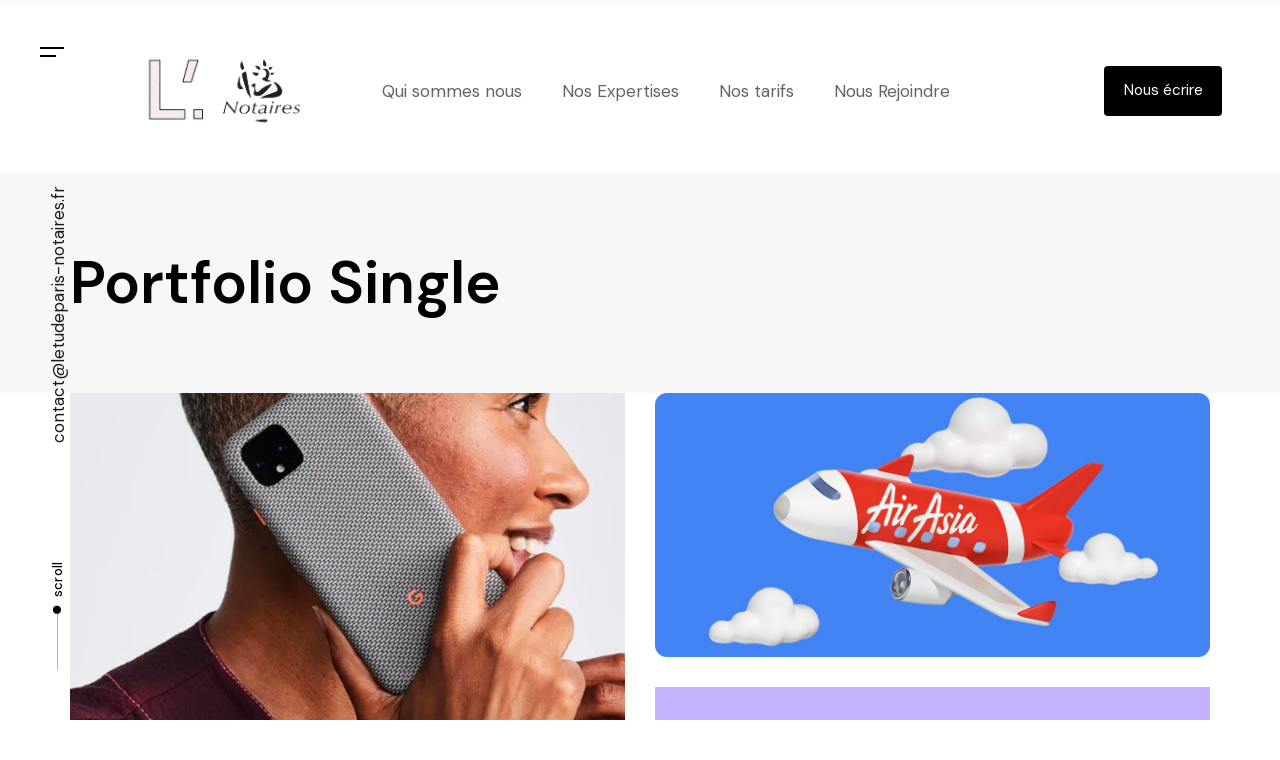

--- FILE ---
content_type: text/html; charset=UTF-8
request_url: https://www.letudeparis.com/portfolio-category/portfolio-single/
body_size: 21964
content:
<!DOCTYPE html><html lang="fr-FR"><head ><meta charset="UTF-8"><meta name="viewport" content="width=device-width, initial-scale=1.0" /><meta http-equiv="X-UA-Compatible" content="IE=edge"><link rel="profile" href="https://gmpg.org/xfn/11"><meta name="mobile-web-app-capable" content="yes"><meta name="apple-mobile-web-app-capable" content="yes"><meta name="apple-mobile-web-app-title" content="Letude Paris - Notaire paris 8"><link rel="pingback" href="https://www.letudeparis.com/xmlrpc.php" /><title>Portfolio Single &#8211; Letude Paris</title><style type="text/css" id="cst_font_data">@font-face {
	font-family: 'Sans Thin L&rsquo;étude';
	font-weight: 400;
	src: url('https://www.letudeparis.com/wp-content/uploads/2023/09/Sans-Thin-PERSONAL-USE-1.otf') format('OpenType');
}
@font-face {
	font-family: 'Black L&rsquo;étude';
	font-weight: 400;
	src: url('https://www.letudeparis.com/wp-content/uploads/2023/09/Black-PERSONAL-USE.otf') format('OpenType');
}
@font-face {
	font-family: 'Black L&rsquo;étude';
	font-weight: 400;
	src: url('https://www.letudeparis.com/wp-content/uploads/2023/09/Thin-PERSONAL-USE.otf') format('OpenType');
}
@font-face {
	font-family: 'Black L&rsquo;étude';
	font-weight: 400;
	src: url('https://www.letudeparis.com/wp-content/uploads/2023/09/Sans-Thin-PERSONAL-USE.otf') format('OpenType');
}
@font-face {
	font-family: 'Black L&rsquo;étude';
	font-weight: 400;
}
@font-face {
	font-family: 'Regular';
	font-weight: 400;
	src: url('https://www.letudeparis.com/wp-content/uploads/2023/09/Regular-PERSONAL-USE.otf') format('OpenType');
}
@font-face {
	font-family: 'Medium PERSONAL USE';
	font-weight: 400;
	src: url('https://www.letudeparis.com/wp-content/uploads/2023/09/Medium-PERSONAL-USE.otf') format('OpenType');
}
@font-face {
	font-family: 'Light PERSONAL USE';
	font-weight: 400;
	src: url('https://www.letudeparis.com/wp-content/uploads/2023/09/Light-PERSONAL-USE.otf') format('OpenType');
}
@font-face {
	font-family: 'Lancry';
	font-weight: 400;
	src: url('https://www.letudeparis.com/wp-content/uploads/2023/09/MADE-Outer-Sans-Thin-PERSONAL-USE.otf') format('OpenType'),
		url('https://www.letudeparis.com/wp-content/uploads/2023/09/MADE-Outer-Sans-Regular-PERSONAL-USE.otf') format('OpenType'),
		url('https://www.letudeparis.com/wp-content/uploads/2023/09/MADE-Outer-Sans-Outline-Thin-PERSONAL-USE.otf') format('OpenType'),
		url('https://www.letudeparis.com/wp-content/uploads/2023/09/MADE-Outer-Sans-Outline-Regular-PERSONAL-USE.otf') format('OpenType'),
		url('https://www.letudeparis.com/wp-content/uploads/2023/09/MADE-Outer-Sans-Outline-Medium-PERSONAL-USE.otf') format('OpenType'),
		url('https://www.letudeparis.com/wp-content/uploads/2023/09/MADE-Outer-Sans-Outline-Light-PERSONAL-USE.otf') format('OpenType'),
		url('https://www.letudeparis.com/wp-content/uploads/2023/09/MADE-Outer-Sans-Outline-Bold-PERSONAL-USE.otf') format('OpenType'),
		url('https://www.letudeparis.com/wp-content/uploads/2023/09/MADE-Outer-Sans-Outline-Black-PERSONAL-USE.otf') format('OpenType'),
		url('https://www.letudeparis.com/wp-content/uploads/2023/09/MADE-Outer-Sans-Outline-Alt-Thin-PERSONAL-USE.otf') format('OpenType'),
		url('https://www.letudeparis.com/wp-content/uploads/2023/09/MADE-Outer-Sans-Outline-Alt-Regular-PERSONAL-USE.otf') format('OpenType'),
		url('https://www.letudeparis.com/wp-content/uploads/2023/09/MADE-Outer-Sans-Outline-Alt-Medium-PERSONAL-USE.otf') format('OpenType'),
		url('https://www.letudeparis.com/wp-content/uploads/2023/09/MADE-Outer-Sans-Outline-Alt-Light-PERSONAL-USE.otf') format('OpenType'),
		url('https://www.letudeparis.com/wp-content/uploads/2023/09/MADE-Outer-Sans-Outline-Alt-Bold-PERSONAL-USE.otf') format('OpenType'),
		url('https://www.letudeparis.com/wp-content/uploads/2023/09/MADE-Outer-Sans-Outline-Alt-Black-PERSONAL-USE.otf') format('OpenType'),
		url('https://www.letudeparis.com/wp-content/uploads/2023/09/MADE-Outer-Sans-Medium-PERSONAL-USE.otf') format('OpenType'),
		url('https://www.letudeparis.com/wp-content/uploads/2023/09/MADE-Outer-Sans-Light-PERSONAL-USE.otf') format('OpenType'),
		url('https://www.letudeparis.com/wp-content/uploads/2023/09/MADE-Outer-Sans-Bold-PERSONAL-USE.otf') format('OpenType'),
		url('https://www.letudeparis.com/wp-content/uploads/2023/09/MADE-Outer-Sans-Black-PERSONAL-USE.otf') format('OpenType'),
		url('https://www.letudeparis.com/wp-content/uploads/2023/09/MADE-Outer-Sans-Alt-Thin-PERSONAL-USE.otf') format('OpenType'),
		url('https://www.letudeparis.com/wp-content/uploads/2023/09/MADE-Outer-Sans-Alt-Regular-PERSONAL-USE.otf') format('OpenType'),
		url('https://www.letudeparis.com/wp-content/uploads/2023/09/MADE-Outer-Sans-Alt-Medium-PERSONAL-USE.otf') format('OpenType'),
		url('https://www.letudeparis.com/wp-content/uploads/2023/09/MADE-Outer-Sans-Alt-Light-PERSONAL-USE.otf') format('OpenType'),
		url('https://www.letudeparis.com/wp-content/uploads/2023/09/MADE-Outer-Sans-Alt-Bold-PERSONAL-USE.otf') format('OpenType'),
		url('https://www.letudeparis.com/wp-content/uploads/2023/09/MADE-Outer-Sans-Alt-Black-PERSONAL-USE-1.otf') format('OpenType'),
		url('https://www.letudeparis.com/wp-content/uploads/2023/09/MADE-Outer-Sans-Alt-Black-PERSONAL-USE.otf') format('OpenType');
}</style> <script defer src="[data-uri]"></script> <meta name='robots' content='max-image-preview:large' /><link rel="alternate" type="application/rss+xml" title="Letude Paris &raquo; Flux" href="https://www.letudeparis.com/feed/" /><link rel="alternate" type="application/rss+xml" title="Letude Paris &raquo; Flux des commentaires" href="https://www.letudeparis.com/comments/feed/" /><link rel="alternate" type="application/rss+xml" title="Flux pour Letude Paris &raquo; Portfolio Single Portfolio Category" href="https://www.letudeparis.com/portfolio-category/portfolio-single/feed/" /><link rel="preload" href="https://www.letudeparis.com/wp-content/themes/hub/assets/vendors/liquid-icon/lqd-essentials/fonts/lqd-essentials.woff2" as="font" type="font/woff2" crossorigin><style id='classic-theme-styles-inline-css' type='text/css'>/*! This file is auto-generated */
.wp-block-button__link{color:#fff;background-color:#32373c;border-radius:9999px;box-shadow:none;text-decoration:none;padding:calc(.667em + 2px) calc(1.333em + 2px);font-size:1.125em}.wp-block-file__button{background:#32373c;color:#fff;text-decoration:none}</style><style id='global-styles-inline-css' type='text/css'>body{--wp--preset--color--black: #000000;--wp--preset--color--cyan-bluish-gray: #abb8c3;--wp--preset--color--white: #ffffff;--wp--preset--color--pale-pink: #f78da7;--wp--preset--color--vivid-red: #cf2e2e;--wp--preset--color--luminous-vivid-orange: #ff6900;--wp--preset--color--luminous-vivid-amber: #fcb900;--wp--preset--color--light-green-cyan: #7bdcb5;--wp--preset--color--vivid-green-cyan: #00d084;--wp--preset--color--pale-cyan-blue: #8ed1fc;--wp--preset--color--vivid-cyan-blue: #0693e3;--wp--preset--color--vivid-purple: #9b51e0;--wp--preset--gradient--vivid-cyan-blue-to-vivid-purple: linear-gradient(135deg,rgba(6,147,227,1) 0%,rgb(155,81,224) 100%);--wp--preset--gradient--light-green-cyan-to-vivid-green-cyan: linear-gradient(135deg,rgb(122,220,180) 0%,rgb(0,208,130) 100%);--wp--preset--gradient--luminous-vivid-amber-to-luminous-vivid-orange: linear-gradient(135deg,rgba(252,185,0,1) 0%,rgba(255,105,0,1) 100%);--wp--preset--gradient--luminous-vivid-orange-to-vivid-red: linear-gradient(135deg,rgba(255,105,0,1) 0%,rgb(207,46,46) 100%);--wp--preset--gradient--very-light-gray-to-cyan-bluish-gray: linear-gradient(135deg,rgb(238,238,238) 0%,rgb(169,184,195) 100%);--wp--preset--gradient--cool-to-warm-spectrum: linear-gradient(135deg,rgb(74,234,220) 0%,rgb(151,120,209) 20%,rgb(207,42,186) 40%,rgb(238,44,130) 60%,rgb(251,105,98) 80%,rgb(254,248,76) 100%);--wp--preset--gradient--blush-light-purple: linear-gradient(135deg,rgb(255,206,236) 0%,rgb(152,150,240) 100%);--wp--preset--gradient--blush-bordeaux: linear-gradient(135deg,rgb(254,205,165) 0%,rgb(254,45,45) 50%,rgb(107,0,62) 100%);--wp--preset--gradient--luminous-dusk: linear-gradient(135deg,rgb(255,203,112) 0%,rgb(199,81,192) 50%,rgb(65,88,208) 100%);--wp--preset--gradient--pale-ocean: linear-gradient(135deg,rgb(255,245,203) 0%,rgb(182,227,212) 50%,rgb(51,167,181) 100%);--wp--preset--gradient--electric-grass: linear-gradient(135deg,rgb(202,248,128) 0%,rgb(113,206,126) 100%);--wp--preset--gradient--midnight: linear-gradient(135deg,rgb(2,3,129) 0%,rgb(40,116,252) 100%);--wp--preset--font-size--small: 13px;--wp--preset--font-size--medium: 20px;--wp--preset--font-size--large: 36px;--wp--preset--font-size--x-large: 42px;--wp--preset--spacing--20: 0.44rem;--wp--preset--spacing--30: 0.67rem;--wp--preset--spacing--40: 1rem;--wp--preset--spacing--50: 1.5rem;--wp--preset--spacing--60: 2.25rem;--wp--preset--spacing--70: 3.38rem;--wp--preset--spacing--80: 5.06rem;--wp--preset--shadow--natural: 6px 6px 9px rgba(0, 0, 0, 0.2);--wp--preset--shadow--deep: 12px 12px 50px rgba(0, 0, 0, 0.4);--wp--preset--shadow--sharp: 6px 6px 0px rgba(0, 0, 0, 0.2);--wp--preset--shadow--outlined: 6px 6px 0px -3px rgba(255, 255, 255, 1), 6px 6px rgba(0, 0, 0, 1);--wp--preset--shadow--crisp: 6px 6px 0px rgba(0, 0, 0, 1);}:where(.is-layout-flex){gap: 0.5em;}:where(.is-layout-grid){gap: 0.5em;}body .is-layout-flow > .alignleft{float: left;margin-inline-start: 0;margin-inline-end: 2em;}body .is-layout-flow > .alignright{float: right;margin-inline-start: 2em;margin-inline-end: 0;}body .is-layout-flow > .aligncenter{margin-left: auto !important;margin-right: auto !important;}body .is-layout-constrained > .alignleft{float: left;margin-inline-start: 0;margin-inline-end: 2em;}body .is-layout-constrained > .alignright{float: right;margin-inline-start: 2em;margin-inline-end: 0;}body .is-layout-constrained > .aligncenter{margin-left: auto !important;margin-right: auto !important;}body .is-layout-constrained > :where(:not(.alignleft):not(.alignright):not(.alignfull)){max-width: var(--wp--style--global--content-size);margin-left: auto !important;margin-right: auto !important;}body .is-layout-constrained > .alignwide{max-width: var(--wp--style--global--wide-size);}body .is-layout-flex{display: flex;}body .is-layout-flex{flex-wrap: wrap;align-items: center;}body .is-layout-flex > *{margin: 0;}body .is-layout-grid{display: grid;}body .is-layout-grid > *{margin: 0;}:where(.wp-block-columns.is-layout-flex){gap: 2em;}:where(.wp-block-columns.is-layout-grid){gap: 2em;}:where(.wp-block-post-template.is-layout-flex){gap: 1.25em;}:where(.wp-block-post-template.is-layout-grid){gap: 1.25em;}.has-black-color{color: var(--wp--preset--color--black) !important;}.has-cyan-bluish-gray-color{color: var(--wp--preset--color--cyan-bluish-gray) !important;}.has-white-color{color: var(--wp--preset--color--white) !important;}.has-pale-pink-color{color: var(--wp--preset--color--pale-pink) !important;}.has-vivid-red-color{color: var(--wp--preset--color--vivid-red) !important;}.has-luminous-vivid-orange-color{color: var(--wp--preset--color--luminous-vivid-orange) !important;}.has-luminous-vivid-amber-color{color: var(--wp--preset--color--luminous-vivid-amber) !important;}.has-light-green-cyan-color{color: var(--wp--preset--color--light-green-cyan) !important;}.has-vivid-green-cyan-color{color: var(--wp--preset--color--vivid-green-cyan) !important;}.has-pale-cyan-blue-color{color: var(--wp--preset--color--pale-cyan-blue) !important;}.has-vivid-cyan-blue-color{color: var(--wp--preset--color--vivid-cyan-blue) !important;}.has-vivid-purple-color{color: var(--wp--preset--color--vivid-purple) !important;}.has-black-background-color{background-color: var(--wp--preset--color--black) !important;}.has-cyan-bluish-gray-background-color{background-color: var(--wp--preset--color--cyan-bluish-gray) !important;}.has-white-background-color{background-color: var(--wp--preset--color--white) !important;}.has-pale-pink-background-color{background-color: var(--wp--preset--color--pale-pink) !important;}.has-vivid-red-background-color{background-color: var(--wp--preset--color--vivid-red) !important;}.has-luminous-vivid-orange-background-color{background-color: var(--wp--preset--color--luminous-vivid-orange) !important;}.has-luminous-vivid-amber-background-color{background-color: var(--wp--preset--color--luminous-vivid-amber) !important;}.has-light-green-cyan-background-color{background-color: var(--wp--preset--color--light-green-cyan) !important;}.has-vivid-green-cyan-background-color{background-color: var(--wp--preset--color--vivid-green-cyan) !important;}.has-pale-cyan-blue-background-color{background-color: var(--wp--preset--color--pale-cyan-blue) !important;}.has-vivid-cyan-blue-background-color{background-color: var(--wp--preset--color--vivid-cyan-blue) !important;}.has-vivid-purple-background-color{background-color: var(--wp--preset--color--vivid-purple) !important;}.has-black-border-color{border-color: var(--wp--preset--color--black) !important;}.has-cyan-bluish-gray-border-color{border-color: var(--wp--preset--color--cyan-bluish-gray) !important;}.has-white-border-color{border-color: var(--wp--preset--color--white) !important;}.has-pale-pink-border-color{border-color: var(--wp--preset--color--pale-pink) !important;}.has-vivid-red-border-color{border-color: var(--wp--preset--color--vivid-red) !important;}.has-luminous-vivid-orange-border-color{border-color: var(--wp--preset--color--luminous-vivid-orange) !important;}.has-luminous-vivid-amber-border-color{border-color: var(--wp--preset--color--luminous-vivid-amber) !important;}.has-light-green-cyan-border-color{border-color: var(--wp--preset--color--light-green-cyan) !important;}.has-vivid-green-cyan-border-color{border-color: var(--wp--preset--color--vivid-green-cyan) !important;}.has-pale-cyan-blue-border-color{border-color: var(--wp--preset--color--pale-cyan-blue) !important;}.has-vivid-cyan-blue-border-color{border-color: var(--wp--preset--color--vivid-cyan-blue) !important;}.has-vivid-purple-border-color{border-color: var(--wp--preset--color--vivid-purple) !important;}.has-vivid-cyan-blue-to-vivid-purple-gradient-background{background: var(--wp--preset--gradient--vivid-cyan-blue-to-vivid-purple) !important;}.has-light-green-cyan-to-vivid-green-cyan-gradient-background{background: var(--wp--preset--gradient--light-green-cyan-to-vivid-green-cyan) !important;}.has-luminous-vivid-amber-to-luminous-vivid-orange-gradient-background{background: var(--wp--preset--gradient--luminous-vivid-amber-to-luminous-vivid-orange) !important;}.has-luminous-vivid-orange-to-vivid-red-gradient-background{background: var(--wp--preset--gradient--luminous-vivid-orange-to-vivid-red) !important;}.has-very-light-gray-to-cyan-bluish-gray-gradient-background{background: var(--wp--preset--gradient--very-light-gray-to-cyan-bluish-gray) !important;}.has-cool-to-warm-spectrum-gradient-background{background: var(--wp--preset--gradient--cool-to-warm-spectrum) !important;}.has-blush-light-purple-gradient-background{background: var(--wp--preset--gradient--blush-light-purple) !important;}.has-blush-bordeaux-gradient-background{background: var(--wp--preset--gradient--blush-bordeaux) !important;}.has-luminous-dusk-gradient-background{background: var(--wp--preset--gradient--luminous-dusk) !important;}.has-pale-ocean-gradient-background{background: var(--wp--preset--gradient--pale-ocean) !important;}.has-electric-grass-gradient-background{background: var(--wp--preset--gradient--electric-grass) !important;}.has-midnight-gradient-background{background: var(--wp--preset--gradient--midnight) !important;}.has-small-font-size{font-size: var(--wp--preset--font-size--small) !important;}.has-medium-font-size{font-size: var(--wp--preset--font-size--medium) !important;}.has-large-font-size{font-size: var(--wp--preset--font-size--large) !important;}.has-x-large-font-size{font-size: var(--wp--preset--font-size--x-large) !important;}
.wp-block-navigation a:where(:not(.wp-element-button)){color: inherit;}
:where(.wp-block-post-template.is-layout-flex){gap: 1.25em;}:where(.wp-block-post-template.is-layout-grid){gap: 1.25em;}
:where(.wp-block-columns.is-layout-flex){gap: 2em;}:where(.wp-block-columns.is-layout-grid){gap: 2em;}
.wp-block-pullquote{font-size: 1.5em;line-height: 1.6;}</style><link rel='stylesheet' id='bootstrap-css' href='https://www.letudeparis.com/wp-content/cache/autoptimize/autoptimize_single_d26ce366479c8e8b27c5724095bf0de1.php' type='text/css' media='all' /><link rel='stylesheet' id='liquid-base-css' href='https://www.letudeparis.com/wp-content/cache/autoptimize/autoptimize_single_b20845239527ad33c6bfd06a73a6711a.php' type='text/css' media='all' /><link rel='stylesheet' id='liquid-base-typography-css' href='https://www.letudeparis.com/wp-content/cache/autoptimize/autoptimize_single_b8fcf2835bc4f651a64f85d2718a74e0.php' type='text/css' media='all' /><link rel='stylesheet' id='elementor-frontend-css' href='https://www.letudeparis.com/wp-content/uploads/elementor/css/custom-frontend-lite.min.css?ver=1753347805' type='text/css' media='all' /><style id='elementor-frontend-inline-css' type='text/css'>@media (max-width: 1199px){}@media (max-width: 767px){}</style><link rel='stylesheet' id='theme-elementor-css' href='https://www.letudeparis.com/wp-content/plugins/hub-elementor-addons/assets/css/theme-elementor.min.css?ver=4.2.4' type='text/css' media='all' /><link rel='stylesheet' id='eael-general-css' href='https://www.letudeparis.com/wp-content/plugins/essential-addons-for-elementor-lite/assets/front-end/css/view/general.min.css?ver=5.8.11' type='text/css' media='all' /><link rel="https://api.w.org/" href="https://www.letudeparis.com/wp-json/" /><link rel="EditURI" type="application/rsd+xml" title="RSD" href="https://www.letudeparis.com/xmlrpc.php?rsd" /><meta name="generator" content="WordPress 6.3.2" /><meta name="generator" content="Site Kit by Google 1.111.1" /><link rel="shortcut icon" href="https://www.letudeparis.com/wp-content/uploads/2022/06/cropped-529daaee4d837f23f2a5cf043ce2fed5-removebg-preview.png" /> <script defer src="[data-uri]"></script><meta name="generator" content="Elementor 3.16.6; features: e_dom_optimization, e_optimized_assets_loading, e_optimized_css_loading, additional_custom_breakpoints; settings: css_print_method-internal, google_font-enabled, font_display-swap"><link rel="icon" href="https://www.letudeparis.com/wp-content/uploads/2022/06/cropped-529daaee4d837f23f2a5cf043ce2fed5-removebg-preview-32x32.png" sizes="32x32" /><link rel="icon" href="https://www.letudeparis.com/wp-content/uploads/2022/06/cropped-529daaee4d837f23f2a5cf043ce2fed5-removebg-preview-192x192.png" sizes="192x192" /><link rel="apple-touch-icon" href="https://www.letudeparis.com/wp-content/uploads/2022/06/cropped-529daaee4d837f23f2a5cf043ce2fed5-removebg-preview-180x180.png" /><meta name="msapplication-TileImage" content="https://www.letudeparis.com/wp-content/uploads/2022/06/cropped-529daaee4d837f23f2a5cf043ce2fed5-removebg-preview-270x270.png" /><style id='liquid-stylesheet-inline-css' type='text/css'>body{--lqd-cc-active-bw:1px;--lqd-cc-active-circle-txt:rgb(255, 255, 255);--lqd-cc-active-circle-color:rgb(50, 51, 68);--lqd-top-scroll-ind-height:5px;}.lqd-top-scrol-ind{z-index:99;height:5px;background:rgb(249, 249, 249);}.lqd-top-scrol-ind .lqd-scrl-indc-el{background:linear-gradient(90deg, #9f51e0 0%, rgb(130, 151, 222) 100%);}.lqd-spinner-circular circle{stroke:rgb(223, 31, 86);}.titlebar-inner h1{}.titlebar-inner p{}.titlebar-inner{padding-top:80px;padding-bottom:80px;}@media screen and (min-width: 992px){body.has-sidebar #lqd-contents-wrap{padding-top:25px;}}</style></head><body data-rsssl=1 class="archive tax-liquid-portfolio-category term-portfolio-single term-19 wp-embed-responsive lqd-preloader-activated lqd-page-not-loaded lqd-preloader-style-spinner sidebar-widgets-outline lazyload-enabled elementor-default elementor-kit-5332" dir="ltr" itemscope="itemscope" itemtype="http://schema.org/Blog" data-mobile-nav-breakpoint="1200" data-mobile-nav-style="modern" data-mobile-nav-scheme="dark" data-mobile-nav-trigger-alignment="right" data-mobile-header-scheme="gray" data-mobile-logo-alignment="default" data-overlay-onmobile="false" data-disable-animations-onmobile="true" data-lqd-cc="true"><div><div class="screen-reader-text">Skip links</div><ul class="liquid-skip-link screen-reader-text"><li><a href="#primary-nav" class="screen-reader-shortcut"> Skip to primary navigation</a></li><li><a href="#lqd-site-content" class="screen-reader-shortcut"> Skip to content</a></li></ul></div><div class="lqd-preloader-wrap lqd-preloader-spinner" data-preloader-options='{ "animationType": "fade" }'><div class="lqd-preloader-inner"><div class="lqd-preloader-el d-inline-flex"> <svg class="lqd-spinner-circular" height="64" width="64"> <circle cx="32" cy="32" r="28" fill="none" stroke-width="5" stroke-miterlimit="10" /> </svg></div></div></div><div id="wrap"><div class="lqd-sticky-placeholder d-none"></div><header class="header site-header main-header  sticky-header-noshadow  is-not-stuck main-header-dynamiccolors" data-sticky-header="true" data-sticky-values-measured="false" data-sticky-options="{&quot;disableOnMobile&quot;:true,&quot;stickyTrigger&quot;:&quot;first-section&quot;,&quot;dynamicColors&quot;:true}" id="header" itemscope="itemscope" itemtype="http://schema.org/WPHeader"><style id="elementor-post-7431">.elementor-7431 .elementor-element.elementor-element-50e2864{padding:0px 50px 0px 140px;}.elementor-7431 .elementor-element.elementor-element-960f68b > .elementor-element-populated{padding:0px 0px 0px 0px;}.elementor-7431 .elementor-element.elementor-element-1c47a3b .module-logo{padding-top:43px;padding-inline-end:0px;padding-bottom:43px;padding-inline-start:0px;}.is-stuck .elementor-7431 .elementor-element.elementor-element-1c47a3b .module-logo{padding-top:25px;padding-inline-end:0px;padding-bottom:25px;padding-inline-start:0px;}.elementor-bc-flex-widget .elementor-7431 .elementor-element.elementor-element-ea062cc.elementor-column .elementor-widget-wrap{align-items:center;}.elementor-7431 .elementor-element.elementor-element-ea062cc.elementor-column.elementor-element[data-element_type="column"] > .elementor-widget-wrap.elementor-element-populated{align-content:center;align-items:center;}.elementor-7431 .elementor-element.elementor-element-ea062cc.elementor-column > .elementor-widget-wrap{justify-content:flex-end;}.elementor-7431 .elementor-element.elementor-element-ea062cc > .elementor-element-populated{padding:0px 0px 0px 0px;}.elementor-7431 .elementor-element.elementor-element-111968e .elementor-menu-toggle{margin:0 auto;}.elementor-7431 .elementor-element.elementor-element-111968e .elementor-nav-menu--main .elementor-item{color:#646363;fill:#646363;}.elementor-7431 .elementor-element.elementor-element-111968e .elementor-nav-menu--main .elementor-item:hover,
					.elementor-7431 .elementor-element.elementor-element-111968e .elementor-nav-menu--main .elementor-item.elementor-item-active,
					.elementor-7431 .elementor-element.elementor-element-111968e .elementor-nav-menu--main .elementor-item.highlighted,
					.elementor-7431 .elementor-element.elementor-element-111968e .elementor-nav-menu--main .elementor-item:focus{color:#FCA0FF;fill:#FCA0FF;}.elementor-7431 .elementor-element.elementor-element-111968e .elementor-nav-menu--main:not(.e--pointer-framed) .elementor-item:before,
					.elementor-7431 .elementor-element.elementor-element-111968e .elementor-nav-menu--main:not(.e--pointer-framed) .elementor-item:after{background-color:#FF79FC;}.elementor-7431 .elementor-element.elementor-element-111968e .e--pointer-framed .elementor-item:before,
					.elementor-7431 .elementor-element.elementor-element-111968e .e--pointer-framed .elementor-item:after{border-color:#FF79FC;}.elementor-7431 .elementor-element.elementor-element-111968e .elementor-nav-menu--main .elementor-item.elementor-item-active{color:#292929;}.elementor-7431 .elementor-element.elementor-element-111968e .elementor-nav-menu--main:not(.e--pointer-framed) .elementor-item.elementor-item-active:before,
					.elementor-7431 .elementor-element.elementor-element-111968e .elementor-nav-menu--main:not(.e--pointer-framed) .elementor-item.elementor-item-active:after{background-color:#FBBFFF;}.elementor-7431 .elementor-element.elementor-element-111968e .e--pointer-framed .elementor-item.elementor-item-active:before,
					.elementor-7431 .elementor-element.elementor-element-111968e .e--pointer-framed .elementor-item.elementor-item-active:after{border-color:#FBBFFF;}.elementor-bc-flex-widget .elementor-7431 .elementor-element.elementor-element-51d0536.elementor-column .elementor-widget-wrap{align-items:center;}.elementor-7431 .elementor-element.elementor-element-51d0536.elementor-column.elementor-element[data-element_type="column"] > .elementor-widget-wrap.elementor-element-populated{align-content:center;align-items:center;}.elementor-7431 .elementor-element.elementor-element-51d0536.elementor-column > .elementor-widget-wrap{justify-content:flex-end;}.elementor-7431 .elementor-element.elementor-element-51d0536 > .elementor-element-populated{padding:0px 0px 0px 0px;}.elementor-7431 .elementor-element.elementor-element-49ba4e5 .btn{color:#FFFFFF;fill:#FFFFFF;}.elementor-7431 .elementor-element.elementor-element-49ba4e5 .btn:hover, .elementor-7431 .elementor-element.elementor-element-49ba4e5 .btn:focus{background-color:#ECA5FF;}.elementor-7431 .elementor-element.elementor-element-e23453d{padding:15px 0px 40px 15px;}.elementor-bc-flex-widget .elementor-7431 .elementor-element.elementor-element-525f9e2.elementor-column .elementor-widget-wrap{align-items:space-between;}.elementor-7431 .elementor-element.elementor-element-525f9e2.elementor-column.elementor-element[data-element_type="column"] > .elementor-widget-wrap.elementor-element-populated{align-content:space-between;align-items:space-between;}.elementor-7431 .elementor-element.elementor-element-55d8dfc .ld-module-sd > .ld-module-dropdown{width:450px;}.elementor-7431 .elementor-element.elementor-element-55d8dfc .ld-module-sd > .nav-trigger .bar, .elementor-7431 .elementor-element.elementor-element-55d8dfc .ld-module-sd > .nav-trigger.style-2 .bar:before, .elementor-7431 .elementor-element.elementor-element-55d8dfc .ld-module-sd > .nav-trigger.style-2 .bar:after{background:#000000;}.elementor-7431 .elementor-element.elementor-element-55d8dfc .ld-module-sd > .nav-trigger{color:#000000;}.elementor-7431 .elementor-element.elementor-element-55d8dfc .ld-module-sd > .nav-trigger.solid .bars:before{background-color:#F3F3F3;}.elementor-7431 .elementor-element.elementor-element-55d8dfc .ld-module-sd > .nav-trigger.bordered .bars{border-color:#F3F3F3;}.elementor-7431 .elementor-element.elementor-element-55d8dfc.lqd-active-row-dark .ld-module-sd > .nav-trigger .bar, .elementor-7431 .elementor-element.elementor-element-55d8dfc.lqd-active-row-dark .ld-module-sd > .nav-trigger.style-2 .bar:before, .elementor-7431 .elementor-element.elementor-element-55d8dfc.lqd-active-row-dark .ld-module-sd > .nav-trigger.style-2 .bar:after{background:#FFFFFF;color:#FFFFFF;}.elementor-7431 .elementor-element.elementor-element-e5dc262 .lqd-fancy-menu > .reset-ul > li > a{color:#000000;}.elementor-7431 .elementor-element.elementor-element-e5dc262 > .elementor-widget-container{padding:0px 0px 0px 0px;}.elementor-7431 .elementor-element.elementor-element-dafdf73 a{color:#000000;}.elementor-7431 .elementor-element.elementor-element-dafdf73 .lqd-scrl-indc-line{background-color:#0000004D!important;}.elementor-7431 .elementor-element.elementor-element-dafdf73.lqd-active-row-dark a{color:#FFFFFF;}.elementor-7431 .elementor-element.elementor-element-dafdf73.lqd-active-row-dark .lqd-scrl-indc-line{background-color:#FFFFFF33!important;}.elementor-7431 .elementor-element.elementor-element-7f00968 > .elementor-element-populated{padding:0px 0px 0px 0px;}.elementor-7431 .elementor-element.elementor-element-40bd9ec{width:100%;max-width:100%;}.main-header > .elementor > .elementor-section > .elementor-container > .elementor-column > .elementor-widget-wrap > .elementor-element.lqd-active-row-light .nav-trigger.bordered .bars:before{border-color:#1A1A1A;}.main-header > .elementor > .elementor-section > .elementor-container > .elementor-column > .elementor-widget-wrap > .elementor-element.lqd-active-row-light .nav-trigger .bar{background:#1A1A1A;}.main-header > .elementor > .elementor-section > .elementor-container > .elementor-column > .elementor-widget-wrap > .elementor-element.lqd-active-row-light > .elementor-widget-container > .lqd-custom-menu,
						.main-header > .elementor > .elementor-section > .elementor-container > .elementor-column > .elementor-widget-wrap > .elementor-element.lqd-active-row-light > .elementor-widget-container > .lqd-custom-menu > ul > li > a,
						.main-header > .elementor > .elementor-section > .elementor-container > .elementor-column > .elementor-widget-wrap > .elementor-element.lqd-active-row-light > .elementor-widget-container > .lqd-custom-menu .lqd-custom-menu-dropdown-btn,
						.main-header > .elementor > .elementor-section > .elementor-container > .elementor-column > .elementor-widget-wrap > .elementor-element.lqd-active-row-light > .elementor-widget-container > p,
						.main-header > .elementor > .elementor-section > .elementor-container > .elementor-column > .elementor-widget-wrap > .elementor-element.lqd-active-row-light > .elementor-widget-container > .btn-naked,
						.main-header > .elementor > .elementor-section > .elementor-container > .elementor-column > .elementor-widget-wrap > .elementor-element.lqd-active-row-light > .elementor-widget-container > .btn-underlined,
						.main-header > .elementor > .elementor-section > .elementor-container > .elementor-column > .elementor-widget-wrap > .elementor-element.lqd-active-row-light > .elementor-widget-container > .ld-fancy-heading .ld-fh-element,
						.main-header > .elementor > .elementor-section > .elementor-container > .elementor-column > .elementor-widget-wrap > .elementor-element.lqd-active-row-light > .elementor-widget-container > .social-icon li a,
						.main-header > .elementor > .elementor-section > .elementor-container > .elementor-column > .elementor-widget-wrap > .elementor-element.lqd-active-row-light > .elementor-widget-container > .iconbox h3,
						.main-header > .elementor > .elementor-section > .elementor-container > .elementor-column > .elementor-widget-wrap > .elementor-element.lqd-active-row-light > .elementor-widget-container > .iconbox .iconbox-icon-container,
						.main-header > .elementor > .elementor-section > .elementor-container > .elementor-column > .elementor-widget-wrap > .elementor-element.lqd-active-row-light .nav-trigger,
						.main-header > .elementor > .elementor-section > .elementor-container > .elementor-column > .elementor-widget-wrap > .elementor-element.lqd-active-row-light .lqd-scrl-indc
						.main-header > .elementor > .elementor-section > .elementor-container > .elementor-column > .elementor-widget-wrap > .elementor-element.lqd-active-row-light .main-nav > li > a,
						.main-header > .elementor > .elementor-section > .elementor-container > .elementor-column > .elementor-widget-wrap > .elementor-element.lqd-active-row-light .ld-module-trigger .ld-module-trigger-txt,
						.main-header > .elementor > .elementor-section > .elementor-container > .elementor-column > .elementor-widget-wrap > .elementor-element.lqd-active-row-light .ld-module-trigger .ld-module-trigger-count,
						.main-header > .elementor > .elementor-section > .elementor-container > .elementor-column > .elementor-widget-wrap > .elementor-element.lqd-active-row-light .ld-module-trigger-icon{color:#1A1A1A;}.main-header > .elementor > .elementor-section > .elementor-container > .elementor-column > .elementor-widget-wrap > .elementor-element.lqd-active-row-light > .elementor-widget-container > .ld-fancy-heading .ld-fh-element span{color:#1A1A1A !important;}.main-header > .elementor > .elementor-section > .elementor-container > .elementor-column > .elementor-widget-wrap > .elementor-element.lqd-active-row-dark .nav-trigger.bordered .bars:before{border-color:#FFFFFF;}.main-header > .elementor > .elementor-section > .elementor-container > .elementor-column > .elementor-widget-wrap > .elementor-element.lqd-active-row-dark .nav-trigger .bar{background:#FFFFFF;}.main-header > .elementor > .elementor-section > .elementor-container > .elementor-column > .elementor-widget-wrap > .elementor-element.lqd-active-row-dark > .elementor-widget-container > .lqd-custom-menu,
						.main-header > .elementor > .elementor-section > .elementor-container > .elementor-column > .elementor-widget-wrap > .elementor-element.lqd-active-row-dark > .elementor-widget-container > .lqd-custom-menu > ul > li > a,
						.main-header > .elementor > .elementor-section > .elementor-container > .elementor-column > .elementor-widget-wrap > .elementor-element.lqd-active-row-dark > .elementor-widget-container > .lqd-custom-menu .lqd-custom-menu-dropdown-btn,
						.main-header > .elementor > .elementor-section > .elementor-container > .elementor-column > .elementor-widget-wrap > .elementor-element.lqd-active-row-dark > .elementor-widget-container > p,
						.main-header > .elementor > .elementor-section > .elementor-container > .elementor-column > .elementor-widget-wrap > .elementor-element.lqd-active-row-dark > .elementor-widget-container > .btn-naked,
						.main-header > .elementor > .elementor-section > .elementor-container > .elementor-column > .elementor-widget-wrap > .elementor-element.lqd-active-row-dark > .elementor-widget-container > .btn-underlined,
						.main-header > .elementor > .elementor-section > .elementor-container > .elementor-column > .elementor-widget-wrap > .elementor-element.lqd-active-row-dark > .elementor-widget-container > .ld-fancy-heading .ld-fh-element,
						.main-header > .elementor > .elementor-section > .elementor-container > .elementor-column > .elementor-widget-wrap > .elementor-element.lqd-active-row-dark > .elementor-widget-container > .social-icon li a,
						.main-header > .elementor > .elementor-section > .elementor-container > .elementor-column > .elementor-widget-wrap > .elementor-element.lqd-active-row-dark > .elementor-widget-container > .iconbox h3,
						.main-header > .elementor > .elementor-section > .elementor-container > .elementor-column > .elementor-widget-wrap > .elementor-element.lqd-active-row-dark > .elementor-widget-container > .iconbox .iconbox-icon-container,
						.main-header > .elementor > .elementor-section > .elementor-container > .elementor-column > .elementor-widget-wrap > .elementor-element.lqd-active-row-dark .nav-trigger,
						.main-header > .elementor > .elementor-section > .elementor-container > .elementor-column > .elementor-widget-wrap > .elementor-element.lqd-active-row-dark .lqd-scrl-indc
						.main-header > .elementor > .elementor-section > .elementor-container > .elementor-column > .elementor-widget-wrap > .elementor-element.lqd-active-row-dark .main-nav > li > a,
						.main-header > .elementor > .elementor-section > .elementor-container > .elementor-column > .elementor-widget-wrap > .elementor-element.lqd-active-row-dark .ld-module-trigger .ld-module-trigger-txt,
						.main-header > .elementor > .elementor-section > .elementor-container > .elementor-column > .elementor-widget-wrap > .elementor-element.lqd-active-row-dark .ld-module-trigger .ld-module-trigger-count,
						.main-header > .elementor > .elementor-section > .elementor-container > .elementor-column > .elementor-widget-wrap > .elementor-element.lqd-active-row-dark .ld-module-trigger-icon{color:#FFFFFF;}.main-header > .elementor > .elementor-section > .elementor-container > .elementor-column > .elementor-widget-wrap > .elementor-element.lqd-active-row-dark > .elementor-widget-container > .ld-fancy-heading .ld-fh-element span{color:#FFFFFF !important;}@media(min-width:768px){.elementor-7431 .elementor-element.elementor-element-960f68b{width:15.204%;}.elementor-7431 .elementor-element.elementor-element-ea062cc{width:60.973%;}.elementor-7431 .elementor-element.elementor-element-51d0536{width:23.124%;}}</style><div data-elementor-type="wp-post" data-elementor-id="7431" class="elementor elementor-7431" data-elementor-post-type="liquid-header"><section class="lqd-hide-onstuck elementor-section elementor-top-section elementor-element elementor-element-50e2864 elementor-section-full_width elementor-hidden-tablet elementor-hidden-phone elementor-section-height-default elementor-section-height-default" data-id="50e2864" data-element_type="section"><div class="elementor-container elementor-column-gap-default"><div class="elementor-column elementor-col-33 elementor-top-column elementor-element elementor-element-960f68b" data-id="960f68b" data-element_type="column"><div class="elementor-widget-wrap elementor-element-populated"><div class="elementor-element elementor-element-1c47a3b elementor-widget elementor-widget-ld_header_image" data-id="1c47a3b" data-element_type="widget" data-widget_type="ld_header_image.default"><div class="elementor-widget-container"><div class="module-logo d-flex   navbar-brand-plain" id="size-logo" itemscope="itemscope" itemtype="https://schema.org/Brand"> <a class="navbar-brand d-flex p-0 pos-rel" href="https://www.letudeparis.com/" rel="home" itemprop="url"><span class="navbar-brand-inner post-rel"> <img class="logo-default" src="https://www.letudeparis.com/wp-content/uploads/2022/06/529daaee4d837f23f2a5cf043ce2fed5-removebg-preview.png" alt="Letude Paris" itemprop="url"  /></span></a></div></div></div></div></div><div class="elementor-column elementor-col-33 elementor-top-column elementor-element elementor-element-ea062cc" data-id="ea062cc" data-element_type="column"><div class="elementor-widget-wrap elementor-element-populated"><div class="elementor-element elementor-element-111968e elementor-nav-menu--dropdown-tablet elementor-nav-menu__text-align-aside elementor-nav-menu--toggle elementor-nav-menu--burger elementor-widget elementor-widget-nav-menu" data-id="111968e" data-element_type="widget" data-settings="{&quot;layout&quot;:&quot;horizontal&quot;,&quot;submenu_icon&quot;:{&quot;value&quot;:&quot;&lt;i class=\&quot;fas fa-caret-down\&quot;&gt;&lt;\/i&gt;&quot;,&quot;library&quot;:&quot;fa-solid&quot;},&quot;toggle&quot;:&quot;burger&quot;}" data-widget_type="nav-menu.default"><div class="elementor-widget-container"><link rel="stylesheet" href="https://www.letudeparis.com/wp-content/uploads/elementor/css/custom-pro-widget-nav-menu.min.css?ver=1753347806"><nav class="elementor-nav-menu--main elementor-nav-menu__container elementor-nav-menu--layout-horizontal e--pointer-underline e--animation-fade"><ul id="menu-1-111968e" class="elementor-nav-menu"><li class="menu-item menu-item-type-post_type menu-item-object-page menu-item-home menu-item-8500"><a href="https://www.letudeparis.com/" class="elementor-item">Qui sommes nous</a></li><li class="menu-item menu-item-type-post_type menu-item-object-page menu-item-8501"><a href="https://www.letudeparis.com/nos-expertises-2/" class="elementor-item">Nos Expertises</a></li><li class="menu-item menu-item-type-post_type menu-item-object-page menu-item-8524"><a href="https://www.letudeparis.com/nos-expertises/" class="elementor-item">Nos tarifs</a></li><li class="menu-item menu-item-type-post_type menu-item-object-page menu-item-8601"><a href="https://www.letudeparis.com/nous-rejoindre/" class="elementor-item">Nous Rejoindre</a></li></ul></nav><div class="elementor-menu-toggle" role="button" tabindex="0" aria-label="Permuter le menu" aria-expanded="false"> <i aria-hidden="true" role="presentation" class="elementor-menu-toggle__icon--open eicon-menu-bar"></i><i aria-hidden="true" role="presentation" class="elementor-menu-toggle__icon--close eicon-close"></i> <span class="elementor-screen-only">Menu</span></div><nav class="elementor-nav-menu--dropdown elementor-nav-menu__container" aria-hidden="true"><ul id="menu-2-111968e" class="elementor-nav-menu"><li class="menu-item menu-item-type-post_type menu-item-object-page menu-item-home menu-item-8500"><a href="https://www.letudeparis.com/" class="elementor-item" tabindex="-1">Qui sommes nous</a></li><li class="menu-item menu-item-type-post_type menu-item-object-page menu-item-8501"><a href="https://www.letudeparis.com/nos-expertises-2/" class="elementor-item" tabindex="-1">Nos Expertises</a></li><li class="menu-item menu-item-type-post_type menu-item-object-page menu-item-8524"><a href="https://www.letudeparis.com/nos-expertises/" class="elementor-item" tabindex="-1">Nos tarifs</a></li><li class="menu-item menu-item-type-post_type menu-item-object-page menu-item-8601"><a href="https://www.letudeparis.com/nous-rejoindre/" class="elementor-item" tabindex="-1">Nous Rejoindre</a></li></ul></nav></div></div></div></div><div class="elementor-column elementor-col-33 elementor-top-column elementor-element elementor-element-51d0536" data-id="51d0536" data-element_type="column"><div class="elementor-widget-wrap elementor-element-populated"><div class="elementor-element elementor-element-49ba4e5 elementor-widget elementor-widget-ld_button" data-id="49ba4e5" data-element_type="widget" data-widget_type="ld_button.default"><div class="elementor-widget-container"> <a
 class="elementor-button btn btn-solid btn-sm btn-icon-shaped btn-has-label" data-lity="#modal-5501" href="#modal-5501"			> <span data-text="Nous écrire" class="btn-txt"> Nous écrire </span> </a></div></div></div></div></div></section><section class="lqd-stickybar-wrap lqd-stickybar-left elementor-section elementor-top-section elementor-element elementor-element-e23453d elementor-hidden-tablet elementor-hidden-phone elementor-section-boxed elementor-section-height-default elementor-section-height-default" data-id="e23453d" data-element_type="section"><div class="elementor-container elementor-column-gap-default"><div class="elementor-column elementor-col-100 elementor-top-column elementor-element elementor-element-525f9e2" data-id="525f9e2" data-element_type="column"><div class="elementor-widget-wrap elementor-element-populated"><div class="elementor-element elementor-element-55d8dfc elementor-widget elementor-widget-ld_header_sidedrawer" data-id="55d8dfc" data-element_type="widget" data-widget_type="ld_header_sidedrawer.default"><div class="elementor-widget-container"><div class="ld-module-sd ld-module-sd-hover ld-module-sd-left"> <button class="nav-trigger d-flex pos-rel align-items-center justify-content-center style-2    collapsed lqd-drawer-697519e945431" role="button" type="button" data-ld-toggle="1" data-toggle-options="{&quot;cloneTriggerInTarget&quot;:false,&quot;type&quot;:&quot;hover&quot;}" data-toggle="collapse" data-bs-toggle="collapse" data-target="#lqd-drawer-697519e945431" data-bs-target="#lqd-drawer-697519e945431" aria-expanded="false" aria-label="Trigger" aria-controls="55d8dfc"> <span class="bars d-inline-block pos-rel z-index-1"> <span class="bars-inner d-flex flex-column w-100 h-100"> <span class="bar d-inline-block pos-rel"></span> <span class="bar d-inline-block pos-rel"></span> <span class="bar d-inline-block pos-rel"></span> </span> </span> </button><div class="ld-module-dropdown collapse pos-abs lqd-drawer-697519e945431" id="lqd-drawer-697519e945431"><div class="ld-sd-wrap"><div class="ld-sd-inner justify-content-center"><style id="elementor-post-5495">.elementor-5495 .elementor-element.elementor-element-7b4f4e77 > .elementor-container > .elementor-column > .elementor-widget-wrap{align-content:center;align-items:center;}.elementor-5495 .elementor-element.elementor-element-7b4f4e77{padding:60px 60px 60px 60px;}.elementor-bc-flex-widget .elementor-5495 .elementor-element.elementor-element-140091c3.elementor-column .elementor-widget-wrap{align-items:space-between;}.elementor-5495 .elementor-element.elementor-element-140091c3.elementor-column.elementor-element[data-element_type="column"] > .elementor-widget-wrap.elementor-element-populated{align-content:space-between;align-items:space-between;}.elementor-5495 .elementor-element.elementor-element-1e5ed77{text-align:left;}.elementor-5495 .elementor-element.elementor-element-1e5ed77 img{max-width:11%;}.elementor-5495 .elementor-element.elementor-element-71acac60 .lqd-custom-menu > .reset-ul > li:not(:last-child), .elementor-5495 .elementor-element.elementor-element-71acac60 .lqd-custom-menu-btn-wrap{margin-bottom:15px;}.elementor-5495 .elementor-element.elementor-element-71acac60 .reset-ul > li > a{line-height:1.5em;}.elementor-5495 .elementor-element.elementor-element-71acac60 .lqd-fancy-menu > .reset-ul > li > a{color:#000000;}.elementor-5495 .elementor-element.elementor-element-71acac60 .lqd-fancy-menu > .reset-ul > li > a:hover, .elementor-5495 .elementor-element.elementor-element-71acac60 .lqd-fancy-menu li.is-active > a{color:#F13C46;}.elementor-5495 .elementor-element.elementor-element-71acac60 > .elementor-widget-container{margin:0px 0px 40px 0px;}.elementor-5495 .elementor-element.elementor-element-71acac60{width:100%;max-width:100%;}.elementor-5495 .elementor-element.elementor-element-651c7146 .ld-fh-element{font-size:14px;line-height:1.5em;margin:0em 0em 2em 0em;}.elementor-5495 .elementor-element.elementor-element-651c7146 .lqd-highlight-inner, .elementor-5495 .elementor-element.elementor-element-651c7146 .lqd-highlight-inner .lqd-highlight-brush-svg{height:0.275em;}.elementor-5495 .elementor-element.elementor-element-651c7146 .lqd-highlight-inner{bottom:0em;left:0em;}.elementor-5495 .elementor-element.elementor-element-651c7146{width:100%;max-width:100%;}.elementor-5495 .elementor-element.elementor-element-7e8a5fa5 .ld-fh-element{font-size:19px;line-height:1.5em;margin:0em 0em 1.5em 0em;}.elementor-5495 .elementor-element.elementor-element-7e8a5fa5 .lqd-highlight-inner, .elementor-5495 .elementor-element.elementor-element-7e8a5fa5 .lqd-highlight-inner .lqd-highlight-brush-svg{height:0.275em;}.elementor-5495 .elementor-element.elementor-element-7e8a5fa5 .lqd-highlight-inner{bottom:0em;left:0em;}.elementor-5495 .elementor-element.elementor-element-7e8a5fa5{width:100%;max-width:100%;}.elementor-5495 .elementor-element.elementor-element-6cf4991c{--grid-template-columns:repeat(0, auto);--icon-size:20px;--grid-row-gap:0px;width:100%;max-width:100%;}.elementor-5495 .elementor-element.elementor-element-6cf4991c .elementor-social-icon{background-color:#FFFFFF;}.elementor-5495 .elementor-element.elementor-element-6cf4991c .elementor-social-icon i{color:#000000;}.elementor-5495 .elementor-element.elementor-element-6cf4991c .elementor-social-icon svg{fill:#000000;}</style><style>.elementor-5495 .elementor-element.elementor-element-7b4f4e77 > .elementor-container > .elementor-column > .elementor-widget-wrap{align-content:center;align-items:center;}.elementor-5495 .elementor-element.elementor-element-7b4f4e77{padding:60px 60px 60px 60px;}.elementor-bc-flex-widget .elementor-5495 .elementor-element.elementor-element-140091c3.elementor-column .elementor-widget-wrap{align-items:space-between;}.elementor-5495 .elementor-element.elementor-element-140091c3.elementor-column.elementor-element[data-element_type="column"] > .elementor-widget-wrap.elementor-element-populated{align-content:space-between;align-items:space-between;}.elementor-5495 .elementor-element.elementor-element-1e5ed77{text-align:left;}.elementor-5495 .elementor-element.elementor-element-1e5ed77 img{max-width:11%;}.elementor-5495 .elementor-element.elementor-element-71acac60 .lqd-custom-menu > .reset-ul > li:not(:last-child), .elementor-5495 .elementor-element.elementor-element-71acac60 .lqd-custom-menu-btn-wrap{margin-bottom:15px;}.elementor-5495 .elementor-element.elementor-element-71acac60 .reset-ul > li > a{line-height:1.5em;}.elementor-5495 .elementor-element.elementor-element-71acac60 .lqd-fancy-menu > .reset-ul > li > a{color:#000000;}.elementor-5495 .elementor-element.elementor-element-71acac60 .lqd-fancy-menu > .reset-ul > li > a:hover, .elementor-5495 .elementor-element.elementor-element-71acac60 .lqd-fancy-menu li.is-active > a{color:#F13C46;}.elementor-5495 .elementor-element.elementor-element-71acac60 > .elementor-widget-container{margin:0px 0px 40px 0px;}.elementor-5495 .elementor-element.elementor-element-71acac60{width:100%;max-width:100%;}.elementor-5495 .elementor-element.elementor-element-651c7146 .ld-fh-element{font-size:14px;line-height:1.5em;margin:0em 0em 2em 0em;}.elementor-5495 .elementor-element.elementor-element-651c7146 .lqd-highlight-inner, .elementor-5495 .elementor-element.elementor-element-651c7146 .lqd-highlight-inner .lqd-highlight-brush-svg{height:0.275em;}.elementor-5495 .elementor-element.elementor-element-651c7146 .lqd-highlight-inner{bottom:0em;left:0em;}.elementor-5495 .elementor-element.elementor-element-651c7146{width:100%;max-width:100%;}.elementor-5495 .elementor-element.elementor-element-7e8a5fa5 .ld-fh-element{font-size:19px;line-height:1.5em;margin:0em 0em 1.5em 0em;}.elementor-5495 .elementor-element.elementor-element-7e8a5fa5 .lqd-highlight-inner, .elementor-5495 .elementor-element.elementor-element-7e8a5fa5 .lqd-highlight-inner .lqd-highlight-brush-svg{height:0.275em;}.elementor-5495 .elementor-element.elementor-element-7e8a5fa5 .lqd-highlight-inner{bottom:0em;left:0em;}.elementor-5495 .elementor-element.elementor-element-7e8a5fa5{width:100%;max-width:100%;}.elementor-5495 .elementor-element.elementor-element-6cf4991c{--grid-template-columns:repeat(0, auto);--icon-size:20px;--grid-row-gap:0px;width:100%;max-width:100%;}.elementor-5495 .elementor-element.elementor-element-6cf4991c .elementor-social-icon{background-color:#FFFFFF;}.elementor-5495 .elementor-element.elementor-element-6cf4991c .elementor-social-icon i{color:#000000;}.elementor-5495 .elementor-element.elementor-element-6cf4991c .elementor-social-icon svg{fill:#000000;}</style><div data-elementor-type="section" data-elementor-id="5495" class="elementor elementor-5495" data-elementor-post-type="elementor_library"><section class="elementor-section elementor-top-section elementor-element elementor-element-7b4f4e77 elementor-section-height-full elementor-section-items-stretch elementor-section-content-middle elementor-section-boxed elementor-section-height-default" data-id="7b4f4e77" data-element_type="section"><div class="elementor-container elementor-column-gap-no"><div class="elementor-column elementor-col-100 elementor-top-column elementor-element elementor-element-140091c3" data-id="140091c3" data-element_type="column"><div class="elementor-widget-wrap elementor-element-populated"><div class="elementor-element elementor-element-1e5ed77 elementor-widget elementor-widget-image" data-id="1e5ed77" data-element_type="widget" data-widget_type="image.default"><div class="elementor-widget-container"><style>/*! elementor - v3.16.0 - 17-10-2023 */
.elementor-widget-image{text-align:center}.elementor-widget-image a{display:inline-block}.elementor-widget-image a img[src$=".svg"]{width:48px}.elementor-widget-image img{vertical-align:middle;display:inline-block}</style><img width="695" height="359" src="https://www.letudeparis.com/wp-content/uploads/2022/06/529daaee4d837f23f2a5cf043ce2fed5-removebg-preview.png" class="attachment-full size-full wp-image-7968" alt="" srcset="https://www.letudeparis.com/wp-content/uploads/2022/06/529daaee4d837f23f2a5cf043ce2fed5-removebg-preview.png 695w, https://www.letudeparis.com/wp-content/uploads/2022/06/529daaee4d837f23f2a5cf043ce2fed5-removebg-preview-300x155.png 300w" sizes="(max-width: 695px) 100vw, 695px" /></div></div><div class="elementor-element elementor-element-71acac60 elementor-widget__width-inherit elementor-widget elementor-widget-ld_custom_menu" data-id="71acac60" data-element_type="widget" data-widget_type="ld_custom_menu.default"><div class="elementor-widget-container"><div				class="lqd-fancy-menu lqd-custom-menu pos-rel lqd-menu-td-none"
 ><ul class="reset-ul" id="lqd-custom-menu-71acac60" ></ul></div></div></div><section class="elementor-section elementor-inner-section elementor-element elementor-element-4023a61 elementor-section-boxed elementor-section-height-default elementor-section-height-default" data-id="4023a61" data-element_type="section"><div class="elementor-container elementor-column-gap-no"><div class="elementor-column elementor-col-100 elementor-inner-column elementor-element elementor-element-8d7d049" data-id="8d7d049" data-element_type="column"><div class="elementor-widget-wrap elementor-element-populated"><div class="elementor-element elementor-element-651c7146 elementor-widget__width-inherit elementor-widget elementor-widget-hub_fancy_heading" data-id="651c7146" data-element_type="widget" data-widget_type="hub_fancy_heading.default"><div class="elementor-widget-container"><div id="ld-fancy-heading-697519e954d55" class="ld-fancy-heading pos-rel"><p class="ld-fh-element d-inline-block pos-rel  lqd-highlight-classic lqd-highlight-grow-left p"  > Envie de collaborer ? Ecrivez nous !</p></div></div></div><div class="elementor-element elementor-element-7e8a5fa5 elementor-widget__width-inherit elementor-widget elementor-widget-hub_fancy_heading" data-id="7e8a5fa5" data-element_type="widget" data-widget_type="hub_fancy_heading.default"><div class="elementor-widget-container"><div id="ld-fancy-heading-697519e9551bf" class="ld-fancy-heading pos-rel"><p class="ld-fh-element d-inline-block pos-rel  lqd-highlight-classic lqd-highlight-grow-left p"  > letude@paris.notaires.fr</p></div></div></div><div class="elementor-element elementor-element-6cf4991c elementor-widget__width-inherit elementor-shape-rounded elementor-grid-0 elementor-widget elementor-widget-social-icons" data-id="6cf4991c" data-element_type="widget" data-widget_type="social-icons.default"><div class="elementor-widget-container"><style>/*! elementor - v3.16.0 - 17-10-2023 */
.elementor-widget-social-icons.elementor-grid-0 .elementor-widget-container,.elementor-widget-social-icons.elementor-grid-mobile-0 .elementor-widget-container,.elementor-widget-social-icons.elementor-grid-tablet-0 .elementor-widget-container{line-height:1;font-size:0}.elementor-widget-social-icons:not(.elementor-grid-0):not(.elementor-grid-tablet-0):not(.elementor-grid-mobile-0) .elementor-grid{display:inline-grid}.elementor-widget-social-icons .elementor-grid{grid-column-gap:var(--grid-column-gap,5px);grid-row-gap:var(--grid-row-gap,5px);grid-template-columns:var(--grid-template-columns);justify-content:var(--justify-content,center);justify-items:var(--justify-content,center)}.elementor-icon.elementor-social-icon{font-size:var(--icon-size,25px);line-height:var(--icon-size,25px);width:calc(var(--icon-size, 25px) + (2 * var(--icon-padding, .5em)));height:calc(var(--icon-size, 25px) + (2 * var(--icon-padding, .5em)))}.elementor-social-icon{--e-social-icon-icon-color:#fff;display:inline-flex;background-color:#69727d;align-items:center;justify-content:center;text-align:center;cursor:pointer}.elementor-social-icon i{color:var(--e-social-icon-icon-color)}.elementor-social-icon svg{fill:var(--e-social-icon-icon-color)}.elementor-social-icon:last-child{margin:0}.elementor-social-icon:hover{opacity:.9;color:#fff}.elementor-social-icon-android{background-color:#a4c639}.elementor-social-icon-apple{background-color:#999}.elementor-social-icon-behance{background-color:#1769ff}.elementor-social-icon-bitbucket{background-color:#205081}.elementor-social-icon-codepen{background-color:#000}.elementor-social-icon-delicious{background-color:#39f}.elementor-social-icon-deviantart{background-color:#05cc47}.elementor-social-icon-digg{background-color:#005be2}.elementor-social-icon-dribbble{background-color:#ea4c89}.elementor-social-icon-elementor{background-color:#d30c5c}.elementor-social-icon-envelope{background-color:#ea4335}.elementor-social-icon-facebook,.elementor-social-icon-facebook-f{background-color:#3b5998}.elementor-social-icon-flickr{background-color:#0063dc}.elementor-social-icon-foursquare{background-color:#2d5be3}.elementor-social-icon-free-code-camp,.elementor-social-icon-freecodecamp{background-color:#006400}.elementor-social-icon-github{background-color:#333}.elementor-social-icon-gitlab{background-color:#e24329}.elementor-social-icon-globe{background-color:#69727d}.elementor-social-icon-google-plus,.elementor-social-icon-google-plus-g{background-color:#dd4b39}.elementor-social-icon-houzz{background-color:#7ac142}.elementor-social-icon-instagram{background-color:#262626}.elementor-social-icon-jsfiddle{background-color:#487aa2}.elementor-social-icon-link{background-color:#818a91}.elementor-social-icon-linkedin,.elementor-social-icon-linkedin-in{background-color:#0077b5}.elementor-social-icon-medium{background-color:#00ab6b}.elementor-social-icon-meetup{background-color:#ec1c40}.elementor-social-icon-mixcloud{background-color:#273a4b}.elementor-social-icon-odnoklassniki{background-color:#f4731c}.elementor-social-icon-pinterest{background-color:#bd081c}.elementor-social-icon-product-hunt{background-color:#da552f}.elementor-social-icon-reddit{background-color:#ff4500}.elementor-social-icon-rss{background-color:#f26522}.elementor-social-icon-shopping-cart{background-color:#4caf50}.elementor-social-icon-skype{background-color:#00aff0}.elementor-social-icon-slideshare{background-color:#0077b5}.elementor-social-icon-snapchat{background-color:#fffc00}.elementor-social-icon-soundcloud{background-color:#f80}.elementor-social-icon-spotify{background-color:#2ebd59}.elementor-social-icon-stack-overflow{background-color:#fe7a15}.elementor-social-icon-steam{background-color:#00adee}.elementor-social-icon-stumbleupon{background-color:#eb4924}.elementor-social-icon-telegram{background-color:#2ca5e0}.elementor-social-icon-thumb-tack{background-color:#1aa1d8}.elementor-social-icon-tripadvisor{background-color:#589442}.elementor-social-icon-tumblr{background-color:#35465c}.elementor-social-icon-twitch{background-color:#6441a5}.elementor-social-icon-twitter{background-color:#1da1f2}.elementor-social-icon-viber{background-color:#665cac}.elementor-social-icon-vimeo{background-color:#1ab7ea}.elementor-social-icon-vk{background-color:#45668e}.elementor-social-icon-weibo{background-color:#dd2430}.elementor-social-icon-weixin{background-color:#31a918}.elementor-social-icon-whatsapp{background-color:#25d366}.elementor-social-icon-wordpress{background-color:#21759b}.elementor-social-icon-xing{background-color:#026466}.elementor-social-icon-yelp{background-color:#af0606}.elementor-social-icon-youtube{background-color:#cd201f}.elementor-social-icon-500px{background-color:#0099e5}.elementor-shape-rounded .elementor-icon.elementor-social-icon{border-radius:10%}.elementor-shape-circle .elementor-icon.elementor-social-icon{border-radius:50%}</style><div class="elementor-social-icons-wrapper elementor-grid"> <span class="elementor-grid-item"> <a class="elementor-icon elementor-social-icon elementor-social-icon-twitter elementor-repeater-item-c50a588" target="_blank"> <span class="elementor-screen-only">Twitter</span> <i class="fab fa-twitter"></i> </a> </span> <span class="elementor-grid-item"> <a class="elementor-icon elementor-social-icon elementor-social-icon-youtube elementor-repeater-item-b3c3d72" target="_blank"> <span class="elementor-screen-only">Youtube</span> <i class="fab fa-youtube"></i> </a> </span> <span class="elementor-grid-item"> <a class="elementor-icon elementor-social-icon elementor-social-icon-facebook elementor-repeater-item-7c3ac94" target="_blank"> <span class="elementor-screen-only">Facebook</span> <i class="fab fa-facebook"></i> </a> </span></div></div></div></div></div></div></section></div></div></div></section></div></div></div></div><div class="lqd-module-backdrop"></div></div></div></div><div class="elementor-element elementor-element-e5dc262 elementor-widget elementor-widget-ld_custom_menu" data-id="e5dc262" data-element_type="widget" data-widget_type="ld_custom_menu.default"><div class="elementor-widget-container"><div				class="lqd-fancy-menu lqd-custom-menu pos-rel lqd-menu-td-none"
 ><ul class="reset-ul inline-ul" id="lqd-custom-menu-e5dc262" ><li> <a  href="mailto:contact@letudeparis-notaires.fr" target="_self" > <span class="link-icon d-inline-flex hide-if-empty left-icon icon-next-to-label"></span> contact@letudeparis-notaires.fr </a></li></ul></div></div></div><div class="elementor-element elementor-element-dafdf73 elementor-widget elementor-widget-ld_header_scroll_indicator" data-id="dafdf73" data-element_type="widget" data-widget_type="ld_header_scroll_indicator.default"><div class="elementor-widget-container"><div class="lqd-scrl-indc d-flex ws-nowrap lqd-scrl-indc-style-dot" data-lqd-scroll-indicator="true"> <a href="#wrap" data-localscroll="true"> <span class="lqd-scrl-indc-inner d-flex align-items-center"> <span class="lqd-scrl-indc-txt">scroll</span> <span class="lqd-scrl-indc-line flex-grow-1 pos-rel"> <span class="lqd-scrl-indc-el d-inline-block pos-abs border-radius-4"></span> </span> </span> </a></div></div></div></div></div></div></section><section class="lqd-hide-onstuck elementor-section elementor-top-section elementor-element elementor-element-5f28b9c elementor-hidden-tablet elementor-hidden-phone elementor-section-boxed elementor-section-height-default elementor-section-height-default" data-id="5f28b9c" data-element_type="section"><div class="elementor-container elementor-column-gap-no"><div class="elementor-column elementor-col-100 elementor-top-column elementor-element elementor-element-7f00968" data-id="7f00968" data-element_type="column"><div class="elementor-widget-wrap elementor-element-populated"><div class="elementor-element elementor-element-40bd9ec elementor-widget__width-inherit elementor-widget elementor-widget-ld_modal_window" data-id="40bd9ec" data-element_type="widget" data-widget_type="ld_modal_window.default"><div class="elementor-widget-container"><div id="modal-5501" class="lqd-modal lity-hide" data-modal-type="fullscreen"><div class="lqd-modal-inner"><div class="lqd-modal-head"><h2></h2></div><div class="lqd-modal-content"><style id="elementor-post-5501">.elementor-5501 .elementor-element.elementor-element-18589849{--display:flex;--flex-direction:row;--container-widget-width:calc( ( 1 - var( --container-widget-flex-grow ) ) * 100% );--container-widget-height:100%;--container-widget-flex-grow:1;--container-widget-align-self:stretch;--align-items:center;--gap:0px 0px;--background-transition:0.3s;--padding-block-start:100px;--padding-block-end:120px;--padding-inline-start:0px;--padding-inline-end:0px;}.elementor-5501 .elementor-element.elementor-element-18589849, .elementor-5501 .elementor-element.elementor-element-18589849::before{--border-transition:0.3s;}.elementor-5501 .elementor-element.elementor-element-de350b3{--display:flex;--flex-direction:column;--container-widget-width:100%;--container-widget-height:initial;--container-widget-flex-grow:0;--container-widget-align-self:initial;--background-transition:0.3s;--padding-block-start:0px;--padding-block-end:40px;--padding-inline-start:0px;--padding-inline-end:0px;}.elementor-5501 .elementor-element.elementor-element-de350b3.e-con{--flex-grow:0;--flex-shrink:0;}.elementor-5501 .elementor-element.elementor-element-44e703e0 .ld-fh-element{font-family:"MADE Outer Sans Black", Sans-serif;font-size:58px;}.elementor-5501 .elementor-element.elementor-element-44e703e0 .lqd-highlight-inner{bottom:0em;left:0em;}.elementor-5501 .elementor-element.elementor-element-351d7a24 .ld-fh-element{font-size:17px;line-height:23px;}.elementor-5501 .elementor-element.elementor-element-351d7a24 .lqd-highlight-inner{bottom:0em;left:0em;}.elementor-5501 .elementor-element.elementor-element-351d7a24{width:var( --container-widget-width, 416px );max-width:416px;--container-widget-width:416px;--container-widget-flex-grow:0;}.elementor-5501 .elementor-element.elementor-element-5fa12045{--display:flex;--flex-direction:column;--container-widget-width:100%;--container-widget-height:initial;--container-widget-flex-grow:0;--container-widget-align-self:initial;--background-transition:0.3s;}.elementor-5501 .elementor-element.elementor-element-5e2c85f3 .lqd-contact-form{--inputs-margin:0px 0px 25px 0px;--input-margin-bottom:25px;}.elementor-5501 .elementor-element.elementor-element-5e2c85f3 input:not([type=submit]),.elementor-5501 .elementor-element.elementor-element-5e2c85f3 textarea,.elementor-5501 .elementor-element.elementor-element-5e2c85f3 .lqd-contact-form select,.elementor-5501 .elementor-element.elementor-element-5e2c85f3 .ui-button.ui-selectmenu-button{font-size:13px;}.elementor-5501 .elementor-element.elementor-element-5e2c85f3 .wpcf7-submit{font-size:14px;}.elementor-5501 .elementor-element.elementor-element-5e2c85f3 input:not([type=submit]), .elementor-5501 .elementor-element.elementor-element-5e2c85f3 textarea, .elementor-5501 .elementor-element.elementor-element-5e2c85f3 .lqd-contact-form select, .elementor-5501 .elementor-element.elementor-element-5e2c85f3 .ui-button.ui-selectmenu-button, .elementor-5501 .elementor-element.elementor-element-5e2c85f3 .wpcf7-radio{color:#000000;}.elementor-5501 .elementor-element.elementor-element-5e2c85f3 input:not([type=submit]), .elementor-5501 .elementor-element.elementor-element-5e2c85f3 textarea, .elementor-5501 .elementor-element.elementor-element-5e2c85f3 .lqd-contact-form select, .elementor-5501 .elementor-element.elementor-element-5e2c85f3 .ui-button.ui-selectmenu-button{border-color:#D0D7DE;}.elementor-5501 .elementor-element.elementor-element-5e2c85f3 input[type=submit]{background:#9EA5FC;border-color:#FFFFFF;}.elementor-5501 .elementor-element.elementor-element-5e2c85f3 input[type=submit]:hover{background:#000000;color:#FFFFFF;border-color:#000000;}.elementor-5501 .elementor-element.elementor-element-5e2c85f3 > .elementor-widget-container{padding:45px 75px 50px 75px;background-color:#FFFFFF;border-radius:12px 12px 12px 12px;}body.elementor-page-5501 #lqd-site-content{background-color:#F9F8F5;}@media(max-width:1199px){.elementor-5501 .elementor-element.elementor-element-18589849{--padding-block-start:70px;--padding-block-end:70px;--padding-inline-start:20px;--padding-inline-end:20px;}.elementor-5501 .elementor-element.elementor-element-5e2c85f3 > .elementor-widget-container{padding:20px 30px 30px 30px;}}@media(max-width:767px){.elementor-5501 .elementor-element.elementor-element-18589849{--padding-block-start:150px;--padding-block-end:100px;--padding-inline-start:20px;--padding-inline-end:20px;}}@media(min-width:768px){.elementor-5501 .elementor-element.elementor-element-de350b3{--width:50%;}.elementor-5501 .elementor-element.elementor-element-5fa12045{--width:50%;}}@media(max-width:1199px) and (min-width:768px){.elementor-5501 .elementor-element.elementor-element-5fa12045{--width:58%;}}</style><div data-elementor-type="page" data-elementor-id="5501" class="elementor elementor-5501" data-elementor-post-type="elementor_library"><div class="elementor-element elementor-element-18589849 e-flex e-con-boxed e-con e-parent" data-id="18589849" data-element_type="container" data-settings="{&quot;background_background&quot;:&quot;classic&quot;,&quot;content_width&quot;:&quot;boxed&quot;}" data-core-v316-plus="true"><div class="e-con-inner"><div data-custom-animations="true" data-ca-options="{&quot;addChildTimelines&quot;:false,&quot;animationTarget&quot;:&quot;:scope  &gt; .elementor-element:not(.lqd-exclude-parent-ca) &gt; .elementor-widget-container, :scope  &gt; .elementor-widget-hub_fancy_heading .lqd-split-lines .lqd-lines .split-inner, :scope  &gt; .elementor-widget-hub_fancy_heading .lqd-split-words .lqd-words .split-inner, :scope  &gt; .elementor-widget-hub_fancy_heading .lqd-split-chars .lqd-chars .split-inner, :scope  &gt; .elementor-widget-hub_fancy_heading .lqd-adv-txt-fig, :scope  &gt; .elementor-widget-ld_custom_menu .lqd-fancy-menu &gt; ul &gt; li, :scope .e-con:not([data-parallax]) .elementor-element &gt; .elementor-widget-container, :scope .e-con:not([data-parallax]) .elementor-widget-hub_fancy_heading .lqd-split-lines .lqd-lines .split-inner, :scope .e-con:not([data-parallax]) .elementor-widget-hub_fancy_heading .lqd-split-words .lqd-words .split-inner, :scope .e-con:not([data-parallax]) .elementor-widget-hub_fancy_heading .lqd-split-chars .lqd-chars .split-inner, :scope .e-con:not([data-parallax]) .elementor-widget-ld_custom_menu .lqd-fancy-menu &gt; ul &gt; li&quot;,&quot;duration&quot;:1000,&quot;delay&quot;:100,&quot;ease&quot;:&quot;expo.out&quot;,&quot;initValues&quot;:{&quot;y&quot;:&quot;95px&quot;,&quot;opacity&quot;:0},&quot;animations&quot;:{&quot;y&quot;:&quot;0px&quot;,&quot;opacity&quot;:1}}" class="elementor-element elementor-element-de350b3 e-con-full e-flex e-con e-child" data-id="de350b3" data-element_type="container" data-settings="{&quot;content_width&quot;:&quot;full&quot;}"><div class="elementor-element elementor-element-44e703e0 elementor-widget elementor-widget-hub_fancy_heading lqd-el-has-inner-anim" data-id="44e703e0" data-element_type="widget" data-settings="{&quot;enable_split&quot;:&quot;true&quot;,&quot;split_type&quot;:&quot;lines&quot;}" data-widget_type="hub_fancy_heading.default"><div class="elementor-widget-container"><div id="ld-fancy-heading-697519e95953a" class="ld-fancy-heading pos-rel mask-text"><h2 class="ld-fh-element d-inline-block pos-rel  elementor-heading-title lqd-highlight-classic lqd-highlight-grow-left lqd-split-lines h2"  data-split-text="true" data-split-options='{"type":"lines"}'> Venez nous rencontrer 👋</h2></div></div></div><div class="elementor-element elementor-element-351d7a24 elementor-widget__width-initial elementor-widget elementor-widget-hub_fancy_heading lqd-el-has-inner-anim" data-id="351d7a24" data-element_type="widget" data-settings="{&quot;enable_split&quot;:&quot;true&quot;,&quot;split_type&quot;:&quot;lines&quot;}" data-widget_type="hub_fancy_heading.default"><div class="elementor-widget-container"><div id="ld-fancy-heading-697519e959998" class="ld-fancy-heading pos-rel mask-text"><p class="ld-fh-element d-inline-block pos-rel  lqd-highlight-classic lqd-highlight-grow-left lqd-split-lines p"  data-split-text="true" data-split-options='{"type":"lines"}'> Nous vous accueillons à l'étude du lundi au vendredi pour discuter de vos projets.</p></div></div></div></div><div data-custom-animations="true" data-ca-options="{&quot;addChildTimelines&quot;:false,&quot;animationTarget&quot;:&quot;:scope  &gt; .elementor-element:not(.lqd-exclude-parent-ca) &gt; .elementor-widget-container, :scope  &gt; .elementor-widget-hub_fancy_heading .lqd-split-lines .lqd-lines .split-inner, :scope  &gt; .elementor-widget-hub_fancy_heading .lqd-split-words .lqd-words .split-inner, :scope  &gt; .elementor-widget-hub_fancy_heading .lqd-split-chars .lqd-chars .split-inner, :scope  &gt; .elementor-widget-hub_fancy_heading .lqd-adv-txt-fig, :scope  &gt; .elementor-widget-ld_custom_menu .lqd-fancy-menu &gt; ul &gt; li, :scope .e-con:not([data-parallax]) .elementor-element &gt; .elementor-widget-container, :scope .e-con:not([data-parallax]) .elementor-widget-hub_fancy_heading .lqd-split-lines .lqd-lines .split-inner, :scope .e-con:not([data-parallax]) .elementor-widget-hub_fancy_heading .lqd-split-words .lqd-words .split-inner, :scope .e-con:not([data-parallax]) .elementor-widget-hub_fancy_heading .lqd-split-chars .lqd-chars .split-inner, :scope .e-con:not([data-parallax]) .elementor-widget-ld_custom_menu .lqd-fancy-menu &gt; ul &gt; li&quot;,&quot;duration&quot;:1000,&quot;startDelay&quot;:500,&quot;delay&quot;:100,&quot;ease&quot;:&quot;expo.out&quot;,&quot;initValues&quot;:{&quot;y&quot;:&quot;60px&quot;,&quot;scaleX&quot;:0.8,&quot;scaleY&quot;:0.8,&quot;opacity&quot;:0},&quot;animations&quot;:{&quot;y&quot;:&quot;0px&quot;,&quot;scaleX&quot;:1,&quot;scaleY&quot;:1,&quot;opacity&quot;:1}}" class="elementor-element elementor-element-5fa12045 e-con-full e-flex e-con e-child" data-id="5fa12045" data-element_type="container" data-settings="{&quot;content_width&quot;:&quot;full&quot;}"><div class="elementor-element elementor-element-5e2c85f3 elementor-widget elementor-widget-ld_cf722" data-id="5e2c85f3" data-element_type="widget" data-widget_type="ld_cf722.default"><div class="elementor-widget-container"><div class="lqd-contact-form lqd-contact-form-inputs-underlined lqd-contact-form-inputs-border-thick  lqd-contact-form-button-block   lqd-contact-form-button-circle  "><div class="wpcf7 no-js" id="wpcf7-f42-o1" lang="en-US" dir="ltr"><div class="screen-reader-response"><p role="status" aria-live="polite" aria-atomic="true"></p><ul></ul></div><form action="/portfolio-category/portfolio-single/#wpcf7-f42-o1" method="post" class="wpcf7-form init" aria-label="Contact form" novalidate="novalidate" data-status="init"><div style="display: none;"> <input type="hidden" name="_wpcf7" value="42" /> <input type="hidden" name="_wpcf7_version" value="5.8.1" /> <input type="hidden" name="_wpcf7_locale" value="en_US" /> <input type="hidden" name="_wpcf7_unit_tag" value="wpcf7-f42-o1" /> <input type="hidden" name="_wpcf7_container_post" value="0" /> <input type="hidden" name="_wpcf7_posted_data_hash" value="" /></div><div class="row"><div class="col-xs-12 col-sm-6"><p><span class="wpcf7-form-control-wrap" data-name="text-264"><input size="40" class="wpcf7-form-control wpcf7-text wpcf7-validates-as-required" aria-required="true" aria-invalid="false" placeholder="Votre nom?" value="" type="text" name="text-264" /></span></p></div><div class="col-xs-12 col-sm-6"><p><span class="wpcf7-form-control-wrap" data-name="email-439"><input size="40" class="wpcf7-form-control wpcf7-email wpcf7-validates-as-required wpcf7-text wpcf7-validates-as-email" aria-required="true" aria-invalid="false" placeholder="Email" value="" type="email" name="email-439" /></span></p></div><div class="col-xs-12 col-sm-6"><p><span class="wpcf7-form-control-wrap" data-name="text-264"><input size="40" class="wpcf7-form-control wpcf7-text wpcf7-validates-as-required" aria-required="true" aria-invalid="false" placeholder="Motif du rendez-vous" value="" type="text" name="text-264" /></span></p></div><div class="col-xs-12 col-sm-6"><p><span class="wpcf7-form-control-wrap" data-name="text-264"><input size="40" class="wpcf7-form-control wpcf7-text wpcf7-validates-as-required" aria-required="true" aria-invalid="false" placeholder="Thématique" value="" type="text" name="text-264" /></span></p></div><div class="col-xs-12 lqd-form-textarea"><p><span class="wpcf7-form-control-wrap" data-name="textarea-989"><textarea cols="10" rows="6" class="wpcf7-form-control wpcf7-textarea wpcf7-validates-as-required" aria-required="true" aria-invalid="false" placeholder="Description de votre projet" name="textarea-989"></textarea></span></p></div><div class="col-xs-12 text-center"><p><span class="wpcf7-form-control-wrap" data-name="acceptance-872"><span class="wpcf7-form-control wpcf7-acceptance optional"><span class="wpcf7-list-item"><label><input type="checkbox" name="acceptance-872" value="1" aria-invalid="false" /><span class="wpcf7-list-item-label">J'accepte la politique de confidentialité</span></label></span></span></span></p></div><div class="col-xs-12 text-center"><p><input class="wpcf7-form-control wpcf7-submit has-spinner" type="submit" value="Envoyer mon message" /></p></div></div><div class="wpcf7-response-output" aria-hidden="true"></div></form></div></div></div></div></div></div></div></div></div><div class="lqd-modal-foot"></div></div></div></div></div></div></div></div></section></div><div class="lqd-mobile-sec pos-rel"><div class="lqd-mobile-sec-inner navbar-header d-flex align-items-stretch w-100"><div class="lqd-mobile-modules-container empty"></div> <button
 type="button"
 class="navbar-toggle collapsed nav-trigger style-mobile d-flex pos-rel align-items-center justify-content-center"
 data-ld-toggle="true"
 data-toggle="collapse"
 data-bs-toggle="collapse"
 data-target="#lqd-mobile-sec-nav"
 data-bs-target="#lqd-mobile-sec-nav"
 aria-expanded="false"
 data-toggle-options='{ "changeClassnames": {"html": "mobile-nav-activated"} }'> <span class="sr-only">Toggle navigation</span> <span class="bars d-inline-block pos-rel z-index-1"> <span class="bars-inner d-flex flex-column w-100 h-100"> <span class="bar d-inline-block"></span> <span class="bar d-inline-block"></span> <span class="bar d-inline-block"></span> </span> </span> </button> <a class="navbar-brand d-flex pos-rel" href="https://www.letudeparis.com/"> <span class="navbar-brand-inner"> <img class="logo-default" src="https://www.letudeparis.com/wp-content/uploads/2022/06/529daaee4d837f23f2a5cf043ce2fed5-removebg-preview.png" alt="Letude Paris"  /> </span> </a></div><div class="lqd-mobile-sec-nav w-100 pos-abs z-index-10"><div class="mobile-navbar-collapse navbar-collapse collapse w-100" id="lqd-mobile-sec-nav" aria-expanded="false" role="navigation"><ul id="mobile-primary-nav" class="reset-ul lqd-mobile-main-nav main-nav nav"><li class="page_item page-item-7959"><a href="https://www.letudeparis.com/">Accueil</a></li><li class="page_item page-item-4543"><a href="https://www.letudeparis.com/nos-expertises-2/">Nos Expertises</a></li><li class="page_item page-item-8503"><a href="https://www.letudeparis.com/nos-expertises/">Nos tarifs</a></li><li class="page_item page-item-8583"><a href="https://www.letudeparis.com/nous-rejoindre/">Nous Rejoindre</a></li></ul></div></div></div></header><div class="titlebar"  ><div class="titlebar-inner"><div class="container titlebar-container"><div class="row titlebar-container d-flex flex-wrap align-items-center"><div class="titlebar-col col-xs-12 "><h1>Portfolio Single</h1></div></div></div></div></div><main class="content" id="lqd-site-content" data-liquid-bg="true" data-liquid-bg-options="{&quot;interactWithHeader&quot;:true}"><div class="container" id="lqd-contents-wrap"><div class="liquid-portfolio-list"><div id="grid-697519e963d0d" class="row liquid-portfolio-list-row grid-697519e963d0d" data-liquid-masonry="true"><div class="lqd-pf-column col-md-6 col-sm-6 col-xs-12 masonry-item digital-design ecommerce portfolio-single"><article id="post-3869" class="lqd-pf-item lqd-pf-item-style-1 lqd-pf-light pf-details-h-end pos-rel overflow-hidden post-3869 liquid-portfolio type-liquid-portfolio status-publish format-standard has-post-thumbnail hentry liquid-portfolio-category-digital-design liquid-portfolio-category-ecommerce liquid-portfolio-category-portfolio-single"><div class="lqd-pf-item-inner"><div class="lqd-pf-img"><figure><figure ><img width="720" height="460" src="data:image/svg+xml;charset=utf-8,%3Csvg xmlns%3D&#039;http%3A%2F%2Fwww.w3.org%2F2000%2Fsvg&#039; viewBox%3D&#039;0 0 720 460&#039;%2F%3E" class="w-100 ld-lazyload wp-post-image" alt="" decoding="async" itemprop="image" data-src="https://www.letudeparis.com/wp-content/uploads/2018/08/portfolio8@2x.jpg" data-srcset="https://www.letudeparis.com/wp-content/uploads/2018/08/portfolio8@2x.jpg 720w, https://www.letudeparis.com/wp-content/uploads/2018/08/portfolio8@2x-300x192.jpg 300w" data-sizes="(max-width: 720px) 100vw, 720px" data-aspect="1.5652173913043" /></figure></figure></div><div class="lqd-pf-details d-flex flex-wrap pos-rel border-radius-4"> <span class="lqd-pf-overlay-bg lqd-overlay"></span><div class="lqd-pf-info d-flex flex-wrap align-items-center justify-content-between w-100 p-4"><h2 class="lqd-pf-title mt-0 mb-0 h5">Nexa Mobile</h2><ul class="reset-ul inline-nav lqd-pf-cat d-inline-flex pos-rel z-index-2"><li><a href="https://www.letudeparis.com/portfolio-category/digital-design/">Digital Design</a></li></ul></div></div> <a href="https://www.letudeparis.com/portfolio/nexa-mobile/"  class="lqd-overlay lqd-pf-overlay-link "></a></div></article></div><div class="lqd-pf-column col-md-6 col-sm-6 col-xs-12 masonry-item digital-design ecommerce portfolio-single"><article id="post-7965" class="lqd-pf-item lqd-pf-item-style-1 lqd-pf-light pf-details-h-end pos-rel overflow-hidden post-7965 liquid-portfolio type-liquid-portfolio status-publish format-standard has-post-thumbnail hentry liquid-portfolio-category-digital-design liquid-portfolio-category-ecommerce liquid-portfolio-category-portfolio-single"><div class="lqd-pf-item-inner"><div class="lqd-pf-img"><figure><figure ><img width="1132" height="540" src="data:image/svg+xml;charset=utf-8,%3Csvg xmlns%3D&#039;http%3A%2F%2Fwww.w3.org%2F2000%2Fsvg&#039; viewBox%3D&#039;0 0 1132 540&#039;%2F%3E" class="w-100 ld-lazyload wp-post-image" alt="" decoding="async" itemprop="image" data-src="https://www.letudeparis.com/wp-content/uploads/2018/08/1.jpg" data-srcset="https://www.letudeparis.com/wp-content/uploads/2018/08/1.jpg 1132w, https://www.letudeparis.com/wp-content/uploads/2018/08/1-300x143.jpg 300w, https://www.letudeparis.com/wp-content/uploads/2018/08/1-1024x488.jpg 1024w" data-sizes="(max-width: 1132px) 100vw, 1132px" data-aspect="2.0962962962963" /></figure></figure></div><div class="lqd-pf-details d-flex flex-wrap pos-rel border-radius-4"> <span class="lqd-pf-overlay-bg lqd-overlay"></span><div class="lqd-pf-info d-flex flex-wrap align-items-center justify-content-between w-100 p-4"><h2 class="lqd-pf-title mt-0 mb-0 h5">AirPlane</h2><ul class="reset-ul inline-nav lqd-pf-cat d-inline-flex pos-rel z-index-2"><li><a href="https://www.letudeparis.com/portfolio-category/digital-design/">Digital Design</a></li></ul></div></div> <a href="https://www.letudeparis.com/portfolio/nexa-mobile-2/"  class="lqd-overlay lqd-pf-overlay-link "></a></div></article></div><div class="lqd-pf-column col-md-6 col-sm-6 col-xs-12 masonry-item ecommerce masonry portfolio-single"><article id="post-3355" class="lqd-pf-item lqd-pf-item-style-1 lqd-pf-light pf-details-h-end pos-rel overflow-hidden post-3355 liquid-portfolio type-liquid-portfolio status-publish format-standard has-post-thumbnail hentry liquid-portfolio-category-ecommerce liquid-portfolio-category-masonry liquid-portfolio-category-portfolio-single"><div class="lqd-pf-item-inner"><div class="lqd-pf-img"><figure><figure ><img width="720" height="1000" src="data:image/svg+xml;charset=utf-8,%3Csvg xmlns%3D&#039;http%3A%2F%2Fwww.w3.org%2F2000%2Fsvg&#039; viewBox%3D&#039;0 0 720 1000&#039;%2F%3E" class="w-100 ld-lazyload wp-post-image" alt="" decoding="async" itemprop="image" data-src="https://www.letudeparis.com/wp-content/uploads/2018/08/iphone-2@2x.jpg" data-srcset="https://www.letudeparis.com/wp-content/uploads/2018/08/iphone-2@2x.jpg 720w, https://www.letudeparis.com/wp-content/uploads/2018/08/iphone-2@2x-216x300.jpg 216w" data-sizes="(max-width: 720px) 100vw, 720px" data-aspect="0.72" /></figure></figure></div><div class="lqd-pf-details d-flex flex-wrap pos-rel border-radius-4"> <span class="lqd-pf-overlay-bg lqd-overlay"></span><div class="lqd-pf-info d-flex flex-wrap align-items-center justify-content-between w-100 p-4"><h2 class="lqd-pf-title mt-0 mb-0 h5">Aliens do 3D Automobile</h2><ul class="reset-ul inline-nav lqd-pf-cat d-inline-flex pos-rel z-index-2"><li><a href="https://www.letudeparis.com/portfolio-category/ecommerce/">Ecommerce</a></li></ul></div></div> <a href="https://www.letudeparis.com/portfolio/aliens-do-3d-automobile/"  class="lqd-overlay lqd-pf-overlay-link "></a></div></article></div><div class="lqd-pf-column col-md-3 col-sm-6 col-xs-12 masonry-item branding custom-print masonry portfolio-single"><article id="post-3354" class="lqd-pf-item lqd-pf-item-style-1 lqd-pf-light pf-details-h-end pos-rel overflow-hidden post-3354 liquid-portfolio type-liquid-portfolio status-publish format-standard has-post-thumbnail hentry liquid-portfolio-category-branding liquid-portfolio-category-custom-print liquid-portfolio-category-masonry liquid-portfolio-category-portfolio-single"><div class="lqd-pf-item-inner"><div class="lqd-pf-img"><figure><figure ><img width="720" height="460" src="data:image/svg+xml;charset=utf-8,%3Csvg xmlns%3D&#039;http%3A%2F%2Fwww.w3.org%2F2000%2Fsvg&#039; viewBox%3D&#039;0 0 720 460&#039;%2F%3E" class="w-100 ld-lazyload wp-post-image" alt="" decoding="async" itemprop="image" data-src="https://www.letudeparis.com/wp-content/uploads/2018/08/mac-2@2x.jpg" data-srcset="https://www.letudeparis.com/wp-content/uploads/2018/08/mac-2@2x.jpg 720w, https://www.letudeparis.com/wp-content/uploads/2018/08/mac-2@2x-300x192.jpg 300w" data-sizes="(max-width: 720px) 100vw, 720px" data-aspect="1.5652173913043" /></figure></figure></div><div class="lqd-pf-details d-flex flex-wrap pos-rel border-radius-4"> <span class="lqd-pf-overlay-bg lqd-overlay"></span><div class="lqd-pf-info d-flex flex-wrap align-items-center justify-content-between w-100 p-4"><h2 class="lqd-pf-title mt-0 mb-0 h5">Photo Retouching</h2><ul class="reset-ul inline-nav lqd-pf-cat d-inline-flex pos-rel z-index-2"><li><a href="https://www.letudeparis.com/portfolio-category/branding/">Branding</a></li></ul></div></div> <a href="https://www.letudeparis.com/portfolio/photo-retouching/"  class="lqd-overlay lqd-pf-overlay-link "></a></div></article></div><div class="lqd-pf-column col-md-3 col-sm-6 col-xs-12 masonry-item branding digital-design masonry portfolio-single"><article id="post-3353" class="lqd-pf-item lqd-pf-item-style-1 lqd-pf-light pf-details-h-end pos-rel overflow-hidden post-3353 liquid-portfolio type-liquid-portfolio status-publish format-standard has-post-thumbnail hentry liquid-portfolio-category-branding liquid-portfolio-category-digital-design liquid-portfolio-category-masonry liquid-portfolio-category-portfolio-single"><div class="lqd-pf-item-inner"><div class="lqd-pf-img"><figure><figure ><img width="720" height="1000" src="data:image/svg+xml;charset=utf-8,%3Csvg xmlns%3D&#039;http%3A%2F%2Fwww.w3.org%2F2000%2Fsvg&#039; viewBox%3D&#039;0 0 720 1000&#039;%2F%3E" class="w-100 ld-lazyload wp-post-image" alt="" decoding="async" itemprop="image" data-src="https://www.letudeparis.com/wp-content/uploads/2018/08/bg-1@2x.jpg" data-srcset="https://www.letudeparis.com/wp-content/uploads/2018/08/bg-1@2x.jpg 720w, https://www.letudeparis.com/wp-content/uploads/2018/08/bg-1@2x-216x300.jpg 216w" data-sizes="(max-width: 720px) 100vw, 720px" data-aspect="0.72" /></figure></figure></div><div class="lqd-pf-details d-flex flex-wrap pos-rel border-radius-4"> <span class="lqd-pf-overlay-bg lqd-overlay"></span><div class="lqd-pf-info d-flex flex-wrap align-items-center justify-content-between w-100 p-4"><h2 class="lqd-pf-title mt-0 mb-0 h5">Kontrast</h2><ul class="reset-ul inline-nav lqd-pf-cat d-inline-flex pos-rel z-index-2"><li><a href="https://www.letudeparis.com/portfolio-category/branding/">Branding</a></li></ul></div></div> <a href="https://www.letudeparis.com/portfolio/kontrast/"  class="lqd-overlay lqd-pf-overlay-link "></a></div></article></div><div class="lqd-pf-column col-md-4 col-sm-6 col-xs-12 masonry-item custom-print ecommerce masonry portfolio-single"><article id="post-3351" class="lqd-pf-item lqd-pf-item-style-1 lqd-pf-light pf-details-h-end pos-rel overflow-hidden post-3351 liquid-portfolio type-liquid-portfolio status-publish format-standard has-post-thumbnail hentry liquid-portfolio-category-custom-print liquid-portfolio-category-ecommerce liquid-portfolio-category-masonry liquid-portfolio-category-portfolio-single"><div class="lqd-pf-item-inner"><div class="lqd-pf-img"><figure><figure ><img width="720" height="1000" src="data:image/svg+xml;charset=utf-8,%3Csvg xmlns%3D&#039;http%3A%2F%2Fwww.w3.org%2F2000%2Fsvg&#039; viewBox%3D&#039;0 0 720 1000&#039;%2F%3E" class="w-100 ld-lazyload wp-post-image" alt="" decoding="async" itemprop="image" data-src="https://www.letudeparis.com/wp-content/uploads/2018/08/mas-portfolio-6@2x.jpg" data-srcset="https://www.letudeparis.com/wp-content/uploads/2018/08/mas-portfolio-6@2x.jpg 720w, https://www.letudeparis.com/wp-content/uploads/2018/08/mas-portfolio-6@2x-216x300.jpg 216w" data-sizes="(max-width: 720px) 100vw, 720px" data-aspect="0.72" /></figure></figure></div><div class="lqd-pf-details d-flex flex-wrap pos-rel border-radius-4"> <span class="lqd-pf-overlay-bg lqd-overlay"></span><div class="lqd-pf-info d-flex flex-wrap align-items-center justify-content-between w-100 p-4"><h2 class="lqd-pf-title mt-0 mb-0 h5">The Portraits</h2><ul class="reset-ul inline-nav lqd-pf-cat d-inline-flex pos-rel z-index-2"><li><a href="https://www.letudeparis.com/portfolio-category/custom-print/">Custom Print</a></li></ul></div></div> <a href="https://www.letudeparis.com/portfolio/the-portraits/"  class="lqd-overlay lqd-pf-overlay-link "></a></div></article></div><div class="lqd-pf-column col-md-4 col-sm-6 col-xs-12 masonry-item custom-print masonry portfolio-single"><article id="post-3349" class="lqd-pf-item lqd-pf-item-style-1 lqd-pf-light pf-details-h-end pos-rel overflow-hidden post-3349 liquid-portfolio type-liquid-portfolio status-publish format-standard has-post-thumbnail hentry liquid-portfolio-category-custom-print liquid-portfolio-category-masonry liquid-portfolio-category-portfolio-single"><div class="lqd-pf-item-inner"><div class="lqd-pf-img"><figure><figure ><img width="720" height="462" src="data:image/svg+xml;charset=utf-8,%3Csvg xmlns%3D&#039;http%3A%2F%2Fwww.w3.org%2F2000%2Fsvg&#039; viewBox%3D&#039;0 0 720 462&#039;%2F%3E" class="w-100 ld-lazyload wp-post-image" alt="" decoding="async" itemprop="image" data-src="https://www.letudeparis.com/wp-content/uploads/2018/08/Image@2x-4.jpg" data-srcset="https://www.letudeparis.com/wp-content/uploads/2018/08/Image@2x-4.jpg 720w, https://www.letudeparis.com/wp-content/uploads/2018/08/Image@2x-4-300x193.jpg 300w" data-sizes="(max-width: 720px) 100vw, 720px" data-aspect="1.5584415584416" /></figure></figure></div><div class="lqd-pf-details d-flex flex-wrap pos-rel border-radius-4"> <span class="lqd-pf-overlay-bg lqd-overlay"></span><div class="lqd-pf-info d-flex flex-wrap align-items-center justify-content-between w-100 p-4"><h2 class="lqd-pf-title mt-0 mb-0 h5">Artboard Studio</h2><ul class="reset-ul inline-nav lqd-pf-cat d-inline-flex pos-rel z-index-2"><li><a href="https://www.letudeparis.com/portfolio-category/custom-print/">Custom Print</a></li></ul></div></div> <a href="https://www.letudeparis.com/portfolio/artboard-studio/"  class="lqd-overlay lqd-pf-overlay-link "></a></div></article></div><div class="lqd-pf-column col-md-4 col-sm-6 col-xs-12 masonry-item custom-print digital-design masonry portfolio-single"><article id="post-3348" class="lqd-pf-item lqd-pf-item-style-1 lqd-pf-light pf-details-h-end pos-rel overflow-hidden post-3348 liquid-portfolio type-liquid-portfolio status-publish format-standard has-post-thumbnail hentry liquid-portfolio-category-custom-print liquid-portfolio-category-digital-design liquid-portfolio-category-masonry liquid-portfolio-category-portfolio-single"><div class="lqd-pf-item-inner"><div class="lqd-pf-img"><figure><figure ></figure></figure></div><div class="lqd-pf-details d-flex flex-wrap pos-rel border-radius-4"> <span class="lqd-pf-overlay-bg lqd-overlay"></span><div class="lqd-pf-info d-flex flex-wrap align-items-center justify-content-between w-100 p-4"><h2 class="lqd-pf-title mt-0 mb-0 h5">Villa in Dallas</h2><ul class="reset-ul inline-nav lqd-pf-cat d-inline-flex pos-rel z-index-2"><li><a href="https://www.letudeparis.com/portfolio-category/custom-print/">Custom Print</a></li></ul></div></div> <a href="https://www.letudeparis.com/portfolio/villa-in-dallas/"  class="lqd-overlay lqd-pf-overlay-link "></a></div></article></div><div class="lqd-pf-column col-md-4 col-sm-6 col-xs-12 masonry-item custom-print ecommerce masonry portfolio-single"><article id="post-3350" class="lqd-pf-item lqd-pf-item-style-1 lqd-pf-light pf-details-h-end pos-rel overflow-hidden post-3350 liquid-portfolio type-liquid-portfolio status-publish format-standard has-post-thumbnail hentry liquid-portfolio-category-custom-print liquid-portfolio-category-ecommerce liquid-portfolio-category-masonry liquid-portfolio-category-portfolio-single"><div class="lqd-pf-item-inner"><div class="lqd-pf-img"><figure><figure ></figure></figure></div><div class="lqd-pf-details d-flex flex-wrap pos-rel border-radius-4"> <span class="lqd-pf-overlay-bg lqd-overlay"></span><div class="lqd-pf-info d-flex flex-wrap align-items-center justify-content-between w-100 p-4"><h2 class="lqd-pf-title mt-0 mb-0 h5">Inspiration Board</h2><ul class="reset-ul inline-nav lqd-pf-cat d-inline-flex pos-rel z-index-2"><li><a href="https://www.letudeparis.com/portfolio-category/custom-print/">Custom Print</a></li></ul></div></div> <a href="https://www.letudeparis.com/portfolio/inspiration-board/"  class="lqd-overlay lqd-pf-overlay-link "></a></div></article></div><div class="lqd-pf-column col-md-4 col-sm-6 col-xs-12 masonry-item custom-print digital-design masonry portfolio-single"><article id="post-3347" class="lqd-pf-item lqd-pf-item-style-1 lqd-pf-light pf-details-h-end pos-rel overflow-hidden post-3347 liquid-portfolio type-liquid-portfolio status-publish format-standard has-post-thumbnail hentry liquid-portfolio-category-custom-print liquid-portfolio-category-digital-design liquid-portfolio-category-masonry liquid-portfolio-category-portfolio-single"><div class="lqd-pf-item-inner"><div class="lqd-pf-img"><figure><figure ></figure></figure></div><div class="lqd-pf-details d-flex flex-wrap pos-rel border-radius-4"> <span class="lqd-pf-overlay-bg lqd-overlay"></span><div class="lqd-pf-info d-flex flex-wrap align-items-center justify-content-between w-100 p-4"><h2 class="lqd-pf-title mt-0 mb-0 h5">Mercedez-Benz Coupe</h2><ul class="reset-ul inline-nav lqd-pf-cat d-inline-flex pos-rel z-index-2"><li><a href="https://www.letudeparis.com/portfolio-category/custom-print/">Custom Print</a></li></ul></div></div> <a href="https://www.letudeparis.com/portfolio/mercedez-benz-coupe/"  class="lqd-overlay lqd-pf-overlay-link "></a></div></article></div></div><div class="page-nav"><nav aria-label="Page navigation"><ul class="pagination"><li><span aria-current="page" class="page-numbers current">1</span></li><li><a class="page-numbers" href="https://www.letudeparis.com/portfolio-category/portfolio-single/page/2/">2</a></li><li><a class="next page-numbers" href="https://www.letudeparis.com/portfolio-category/portfolio-single/page/2/"><span aria-hidden="true"><i class="lqd-icn-ess icon-ion-ios-arrow-forward"></i></span></a></li></ul></nav></div></div></div></main><div class="lqd-top-scrol-ind pos-fix pos-tl z-index-10 w-100 pointer-events-none" data-lqd-scroll-indicator="true" data-scrl-indc-options='{"scale": true, "dir": "x", "end": "bottom bottom", "origin": "left"}' style="" > <span class="lqd-scrl-indc-inner d-block lqd-overlay"> <span class="lqd-scrl-indc-line d-block lqd-overlay"> <span class="lqd-scrl-indc-el d-block lqd-overlay" style="transform: scaleX(0);"></span> </span> </span></div><footer class="main-footer site-footer footer" id="footer" itemscope="itemscope" itemtype="http://schema.org/WPFooter"><style id="elementor-post-7437">.elementor-7437 .elementor-element.elementor-element-831e93f:not(.elementor-motion-effects-element-type-background), .elementor-7437 .elementor-element.elementor-element-831e93f > .elementor-motion-effects-container > .elementor-motion-effects-layer{background-color:#EC707F;}.elementor-7437 .elementor-element.elementor-element-831e93f{transition:background 0.3s, border 0.3s, border-radius 0.3s, box-shadow 0.3s;padding:12% 0% 6% 0%;}.elementor-7437 .elementor-element.elementor-element-831e93f > .elementor-background-overlay{transition:background 0.3s, border-radius 0.3s, opacity 0.3s;}.elementor-7437 .elementor-element.elementor-element-1d2cd26 > .elementor-element-populated{padding:0px 0px 0px 0px;}.elementor-7437 .elementor-element.elementor-element-ca0a94a{padding:0px 0px 30px 0px;}.elementor-7437 .elementor-element.elementor-element-53ee062 .ld-fh-element, .elementor-7437 .elementor-element.elementor-element-53ee062 .ld-fh-element a{color:#FFFFFF;}.elementor-7437 .elementor-element.elementor-element-53ee062 .ld-fh-element{font-size:65px;line-height:1.07em;}.elementor-7437 .elementor-element.elementor-element-53ee062 .lqd-highlight-inner, .elementor-7437 .elementor-element.elementor-element-53ee062 .lqd-highlight-inner .lqd-highlight-brush-svg{height:0.275em;}.elementor-7437 .elementor-element.elementor-element-53ee062 .lqd-highlight-inner{bottom:0em;left:0em;}.elementor-bc-flex-widget .elementor-7437 .elementor-element.elementor-element-0f43eb0.elementor-column .elementor-widget-wrap{align-items:center;}.elementor-7437 .elementor-element.elementor-element-0f43eb0.elementor-column.elementor-element[data-element_type="column"] > .elementor-widget-wrap.elementor-element-populated{align-content:center;align-items:center;}.elementor-bc-flex-widget .elementor-7437 .elementor-element.elementor-element-caa4c18.elementor-column .elementor-widget-wrap{align-items:center;}.elementor-7437 .elementor-element.elementor-element-caa4c18.elementor-column.elementor-element[data-element_type="column"] > .elementor-widget-wrap.elementor-element-populated{align-content:center;align-items:center;}.elementor-7437 .elementor-element.elementor-element-bcc87ce .ld-fh-element, .elementor-7437 .elementor-element.elementor-element-bcc87ce .ld-fh-element a{color:#FFFFFF;}.elementor-7437 .elementor-element.elementor-element-bcc87ce .ld-fh-element{font-size:25px;line-height:1.44em;}.elementor-7437 .elementor-element.elementor-element-bcc87ce .lqd-highlight-inner, .elementor-7437 .elementor-element.elementor-element-bcc87ce .lqd-highlight-inner .lqd-highlight-brush-svg{height:0.275em;}.elementor-7437 .elementor-element.elementor-element-bcc87ce .lqd-highlight-inner{bottom:0em;left:0em;}.elementor-bc-flex-widget .elementor-7437 .elementor-element.elementor-element-b9fc31b.elementor-column .elementor-widget-wrap{align-items:flex-end;}.elementor-7437 .elementor-element.elementor-element-b9fc31b.elementor-column.elementor-element[data-element_type="column"] > .elementor-widget-wrap.elementor-element-populated{align-content:flex-end;align-items:flex-end;}.elementor-7437 .elementor-element.elementor-element-b9fc31b.elementor-column > .elementor-widget-wrap{justify-content:flex-start;}.elementor-7437 .elementor-element.elementor-element-a931b99 img{max-width:33%;}.elementor-7437 .elementor-element.elementor-element-c66f0f8 .ld-fh-element, .elementor-7437 .elementor-element.elementor-element-c66f0f8 .ld-fh-element a{color:#FFFFFFD9;}.elementor-7437 .elementor-element.elementor-element-c66f0f8 .ld-fh-element{font-size:14px;margin:0em 0em 1.5em 0em;}.elementor-7437 .elementor-element.elementor-element-c66f0f8 .lqd-highlight-inner, .elementor-7437 .elementor-element.elementor-element-c66f0f8 .lqd-highlight-inner .lqd-highlight-brush-svg{height:0.275em;}.elementor-7437 .elementor-element.elementor-element-c66f0f8 .lqd-highlight-inner{bottom:0em;left:0em;}.elementor-7437 .elementor-element.elementor-element-6e89c40 .lqd-custom-menu > .reset-ul > li:not(:last-child), .elementor-7437 .elementor-element.elementor-element-6e89c40 .lqd-custom-menu-btn-wrap{margin-bottom:10px;}.elementor-7437 .elementor-element.elementor-element-6e89c40 .reset-ul > li > a{font-size:14px;line-height:1.78em;}.elementor-7437 .elementor-element.elementor-element-c6903ea .ld-fh-element, .elementor-7437 .elementor-element.elementor-element-c6903ea .ld-fh-element a{color:#FFFFFFD9;}.elementor-7437 .elementor-element.elementor-element-c6903ea .ld-fh-element{font-size:14px;margin:0em 0em 1.5em 0em;}.elementor-7437 .elementor-element.elementor-element-c6903ea .lqd-highlight-inner, .elementor-7437 .elementor-element.elementor-element-c6903ea .lqd-highlight-inner .lqd-highlight-brush-svg{height:0.275em;}.elementor-7437 .elementor-element.elementor-element-c6903ea .lqd-highlight-inner{bottom:0em;left:0em;}.elementor-7437 .elementor-element.elementor-element-990e0d4 .ld-fh-element, .elementor-7437 .elementor-element.elementor-element-990e0d4 .ld-fh-element a{color:#FFFFFFD9;}.elementor-7437 .elementor-element.elementor-element-990e0d4 .ld-fh-element{font-size:14px;margin:0em 0em 1.5em 0em;}.elementor-7437 .elementor-element.elementor-element-990e0d4 .lqd-highlight-inner, .elementor-7437 .elementor-element.elementor-element-990e0d4 .lqd-highlight-inner .lqd-highlight-brush-svg{height:0.275em;}.elementor-7437 .elementor-element.elementor-element-990e0d4 .lqd-highlight-inner{bottom:0em;left:0em;}.main-footer a:not(.btn), .single-liquid-footer a:not(.btn){color:#FFFFFF;}.main-footer, .single-liquid-footer #lqd-site-content{background-color:#C10A0B;}@media(max-width:1199px){.elementor-7437 .elementor-element.elementor-element-53ee062 .ld-fh-element{font-size:45px;}.elementor-bc-flex-widget .elementor-7437 .elementor-element.elementor-element-b9fc31b.elementor-column .elementor-widget-wrap{align-items:flex-start;}.elementor-7437 .elementor-element.elementor-element-b9fc31b.elementor-column.elementor-element[data-element_type="column"] > .elementor-widget-wrap.elementor-element-populated{align-content:flex-start;align-items:flex-start;}}@media(max-width:767px){.elementor-7437 .elementor-element.elementor-element-831e93f{padding:60px 10px 0px 10px;}.elementor-7437 .elementor-element.elementor-element-dcf4591 > .elementor-widget-container{padding:0px 0px 30px 0px;}.elementor-7437 .elementor-element.elementor-element-53ee062 .ld-fh-element{font-size:13.5vw;}.elementor-7437 .elementor-element.elementor-element-afe4297{width:50%;}.elementor-7437 .elementor-element.elementor-element-fa7e14a{width:50%;}}@media(min-width:768px){.elementor-7437 .elementor-element.elementor-element-9c74c29{width:41.122%;}.elementor-7437 .elementor-element.elementor-element-0f43eb0{width:8.719%;}.elementor-7437 .elementor-element.elementor-element-caa4c18{width:49.823%;}.elementor-7437 .elementor-element.elementor-element-b9fc31b{width:50%;}.elementor-7437 .elementor-element.elementor-element-afe4297{width:25%;}.elementor-7437 .elementor-element.elementor-element-fa7e14a{width:24.664%;}}</style><div data-elementor-type="wp-post" data-elementor-id="7437" class="elementor elementor-7437" data-elementor-post-type="liquid-footer"><section class="elementor-section elementor-top-section elementor-element elementor-element-831e93f elementor-section-boxed elementor-section-height-default elementor-section-height-default" data-id="831e93f" data-element_type="section" data-settings="{&quot;background_background&quot;:&quot;classic&quot;}"><div class="elementor-container elementor-column-gap-default"><div class="elementor-column elementor-col-100 elementor-top-column elementor-element elementor-element-1d2cd26" data-id="1d2cd26" data-element_type="column"><div class="elementor-widget-wrap elementor-element-populated"><section class="elementor-section elementor-inner-section elementor-element elementor-element-ca0a94a elementor-section-boxed elementor-section-height-default elementor-section-height-default" data-id="ca0a94a" data-element_type="section"><div class="elementor-container elementor-column-gap-default"><div class="elementor-column elementor-col-33 elementor-inner-column elementor-element elementor-element-9c74c29" data-id="9c74c29" data-element_type="column"><div class="elementor-widget-wrap elementor-element-populated"><div class="elementor-element elementor-element-dcf4591 elementor-hidden-desktop elementor-hidden-tablet elementor-widget elementor-widget-ld_fancy_image" data-id="dcf4591" data-element_type="widget" data-widget_type="ld_fancy_image.default"><div class="elementor-widget-container"><div class="lqd-imggrp-single d-block pos-rel "><div class="lqd-imggrp-img-container d-inline-flex pos-rel align-items-center justify-content-center "><figure class="w-100 pos-rel"> <img width="695" height="359" src="data:image/svg+xml;charset=utf-8,%3Csvg xmlns%3D&#039;http%3A%2F%2Fwww.w3.org%2F2000%2Fsvg&#039; viewBox%3D&#039;0 0 695 359&#039;%2F%3E" class="attachment-full size-full wp-image-7968 ld-lazyload" alt="" decoding="async" itemprop="image" data-src="https://www.letudeparis.com/wp-content/uploads/2022/06/529daaee4d837f23f2a5cf043ce2fed5-removebg-preview.png" data-srcset="https://www.letudeparis.com/wp-content/uploads/2022/06/529daaee4d837f23f2a5cf043ce2fed5-removebg-preview.png 695w, https://www.letudeparis.com/wp-content/uploads/2022/06/529daaee4d837f23f2a5cf043ce2fed5-removebg-preview-300x155.png 300w" data-sizes="(max-width: 695px) 100vw, 695px" data-aspect="1.9359331476323" /></figure></div></div></div></div><div class="elementor-element elementor-element-53ee062 elementor-widget elementor-widget-hub_fancy_heading" data-id="53ee062" data-element_type="widget" data-widget_type="hub_fancy_heading.default"><div class="elementor-widget-container"><div id="ld-fancy-heading-697519e9a2a35" class="ld-fancy-heading pos-rel"><h2 class="ld-fh-element d-inline-block pos-rel  elementor-heading-title lqd-highlight-classic lqd-highlight-grow-left h2"  data-text-rotator="true" data-text-rotator-options="{&quot;delay&quot;:1}" > Votre Notaire <span class="txt-rotate-keywords"><span class="txt-rotate-keyword active" ><span>de confiance</span></span><span class="txt-rotate-keyword" ><span>de proximité</span></span><span class="txt-rotate-keyword" ><span>ultra réactif</span></span></span></h2></div></div></div></div></div><div class="elementor-column elementor-col-33 elementor-inner-column elementor-element elementor-element-0f43eb0" data-id="0f43eb0" data-element_type="column"><div class="elementor-widget-wrap elementor-element-populated"><div class="elementor-element elementor-element-02b26cb elementor-hidden-mobile elementor-widget elementor-widget-ld_fancy_image" data-id="02b26cb" data-element_type="widget" data-widget_type="ld_fancy_image.default"><div class="elementor-widget-container"><div class="lqd-imggrp-single d-block pos-rel "><div class="lqd-imggrp-img-container d-inline-flex pos-rel align-items-center justify-content-center "><figure class="w-100 pos-rel"> <img width="64" height="33" src="https://www.letudeparis.com/wp-content/uploads/2020/04/hand.svg" class="attachment-full size-full wp-image-4301" alt="" decoding="async" itemprop="image" /></figure></div></div></div></div></div></div><div class="elementor-column elementor-col-33 elementor-inner-column elementor-element elementor-element-caa4c18" data-id="caa4c18" data-element_type="column"><div class="elementor-widget-wrap elementor-element-populated"><div class="elementor-element elementor-element-bcc87ce elementor-widget elementor-widget-hub_fancy_heading" data-id="bcc87ce" data-element_type="widget" data-widget_type="hub_fancy_heading.default"><div class="elementor-widget-container"><div id="ld-fancy-heading-697519e9a8b6d" class="ld-fancy-heading pos-rel"><p class="ld-fh-element d-inline-block pos-rel  lqd-highlight-classic lqd-highlight-grow-left p"  > Envie de nous rencontrer? Envoyez un mail à <span style="color: #ffffff"><a style="color: #ffffff;text-decoration: underline" href="#">contact@letudeparis-notaires.fr </a></span>.</p></div></div></div></div></div></div></section><section class="elementor-section elementor-inner-section elementor-element elementor-element-df4ae35 elementor-section-boxed elementor-section-height-default elementor-section-height-default" data-id="df4ae35" data-element_type="section"><div class="elementor-container elementor-column-gap-default"><div class="elementor-column elementor-col-33 elementor-inner-column elementor-element elementor-element-b9fc31b" data-id="b9fc31b" data-element_type="column"><div class="elementor-widget-wrap elementor-element-populated"><div class="elementor-element elementor-element-a931b99 elementor-hidden-mobile elementor-widget elementor-widget-ld_fancy_image" data-id="a931b99" data-element_type="widget" data-widget_type="ld_fancy_image.default"><div class="elementor-widget-container"><div class="lqd-imggrp-single d-block pos-rel "><div class="lqd-imggrp-img-container d-inline-flex pos-rel align-items-center justify-content-center "><figure class="w-100 pos-rel"> <img width="695" height="359" src="data:image/svg+xml;charset=utf-8,%3Csvg xmlns%3D&#039;http%3A%2F%2Fwww.w3.org%2F2000%2Fsvg&#039; viewBox%3D&#039;0 0 695 359&#039;%2F%3E" class="attachment-full size-full wp-image-7968 ld-lazyload" alt="" decoding="async" itemprop="image" data-src="https://www.letudeparis.com/wp-content/uploads/2022/06/529daaee4d837f23f2a5cf043ce2fed5-removebg-preview.png" data-srcset="https://www.letudeparis.com/wp-content/uploads/2022/06/529daaee4d837f23f2a5cf043ce2fed5-removebg-preview.png 695w, https://www.letudeparis.com/wp-content/uploads/2022/06/529daaee4d837f23f2a5cf043ce2fed5-removebg-preview-300x155.png 300w" data-sizes="(max-width: 695px) 100vw, 695px" data-aspect="1.9359331476323" /></figure></div></div></div></div></div></div><div class="elementor-column elementor-col-33 elementor-inner-column elementor-element elementor-element-afe4297" data-id="afe4297" data-element_type="column"><div class="elementor-widget-wrap elementor-element-populated"><div class="elementor-element elementor-element-c66f0f8 elementor-widget elementor-widget-hub_fancy_heading" data-id="c66f0f8" data-element_type="widget" data-widget_type="hub_fancy_heading.default"><div class="elementor-widget-container"><div id="ld-fancy-heading-697519e9b06cf" class="ld-fancy-heading pos-rel"><h3 class="ld-fh-element d-inline-block pos-rel  elementor-heading-title lqd-highlight-classic lqd-highlight-grow-left h3"  > Menu</h3></div></div></div><div class="elementor-element elementor-element-6e89c40 elementor-widget elementor-widget-ld_custom_menu" data-id="6e89c40" data-element_type="widget" data-widget_type="ld_custom_menu.default"><div class="elementor-widget-container"><div				class="lqd-fancy-menu lqd-custom-menu pos-rel lqd-menu-td-none"
 ><ul class="reset-ul" id="lqd-custom-menu-6e89c40" ></ul></div></div></div></div></div><div class="elementor-column elementor-col-33 elementor-inner-column elementor-element elementor-element-fa7e14a" data-id="fa7e14a" data-element_type="column"><div class="elementor-widget-wrap elementor-element-populated"><div class="elementor-element elementor-element-c6903ea elementor-widget elementor-widget-hub_fancy_heading" data-id="c6903ea" data-element_type="widget" data-widget_type="hub_fancy_heading.default"><div class="elementor-widget-container"><div id="ld-fancy-heading-697519e9b1796" class="ld-fancy-heading pos-rel"><h3 class="ld-fh-element d-inline-block pos-rel  elementor-heading-title lqd-highlight-classic lqd-highlight-grow-left h3"  > Nous Trouver</h3></div></div></div><div class="elementor-element elementor-element-990e0d4 elementor-widget elementor-widget-hub_fancy_heading" data-id="990e0d4" data-element_type="widget" data-widget_type="hub_fancy_heading.default"><div class="elementor-widget-container"><div id="ld-fancy-heading-697519e9b1be6" class="ld-fancy-heading pos-rel"><p class="ld-fh-element d-inline-block pos-rel  lqd-highlight-classic lqd-highlight-grow-left p"  > Rue de Marignan 75008 Paris</p></div></div></div></div></div></div></section></div></div></div></section></div></footer></div><style id="elementor-post-5332">.elementor-kit-5332{--e-global-color-primary:#E20B0B;--e-global-color-secondary:#54595F;--e-global-color-text:#5F6973;--e-global-color-accent:#000000;--e-global-color-c0fbe71:#FFDA01;--e-global-typography-primary-font-family:"DM Sans";--e-global-typography-primary-font-size:17px;--e-global-typography-primary-font-weight:400;--e-global-typography-secondary-font-family:"DM Sans";--e-global-typography-secondary-font-weight:700;--e-global-typography-text-font-family:"DM Sans";--e-global-typography-text-font-size:17px;--e-global-typography-text-font-weight:400;--e-global-typography-accent-font-family:"DM Sans";--e-global-typography-accent-font-weight:700;color:#5F6973;font-family:var( --e-global-typography-text-font-family ), Sans-serif;font-size:var( --e-global-typography-text-font-size );font-weight:var( --e-global-typography-text-font-weight );}body.elementor-page{--color-gradient-start:#E20B0B;--color-gradient-stop:#E20B0B;}h1, .h1{color:#000000;font-family:"DM Sans", Sans-serif;font-size:55px;font-weight:700;line-height:1em;}h2, .h2{color:#000000;font-family:"DM Sans", Sans-serif;font-size:40px;font-weight:500;line-height:1.25em;}h3, .h3{color:#000000;font-family:"DM Sans", Sans-serif;font-size:30px;font-weight:500;line-height:1.4em;}h4, .h4{color:#000000;font-family:"DM Sans", Sans-serif;font-size:28px;font-weight:500;line-height:1.2em;}h5, .h5{color:#000000;font-family:"DM Sans", Sans-serif;font-size:18px;font-weight:500;line-height:1.21em;}h6, .h6{color:#000000;font-family:"DM Sans", Sans-serif;font-size:13px;font-weight:700;text-transform:uppercase;line-height:1.2em;letter-spacing:1px;}.elementor-kit-5332 .lqd-post-content,.elementor-kit-5332 .lqd-post-header .entry-excerpt{font-family:"DM Sans", Sans-serif;font-size:14px;line-height:2em;}.page-scheme-dark{color:rgba(255, 255, 255, 0.8);}.page-scheme-dark h1, .page-scheme-dark .h1{color:#ffffff;}.page-scheme-dark h2, .page-scheme-dark .h2{color:#ffffff;}.page-scheme-dark h3, .page-scheme-dark .h3{color:#ffffff;}.page-scheme-dark h4, .page-scheme-dark .h4{color:#ffffff;}.page-scheme-dark h5, .page-scheme-dark .h5{color:#ffffff;}.page-scheme-dark h6, .page-scheme-dark .h6{color:#ffffff;}.elementor-kit-5332 button,.elementor-kit-5332 input[type="button"],.elementor-kit-5332 input[type="submit"],.elementor-kit-5332 .elementor-button{color:#FFFFFF;background-color:#000000;border-radius:4px 4px 4px 4px;}.elementor-section.elementor-section-boxed > .elementor-container{max-width:1140px;}.e-con{--container-max-width:1140px;}.elementor-widget:not(:last-child){margin-block-end:0px;}.elementor-element{--widgets-spacing:0px 0px;}{}h1.entry-title{display:var(--page-title-display);}.elementor-kit-5332 e-page-transition{background-color:#FFBC7D;}@media(max-width:1199px){.elementor-kit-5332{font-size:var( --e-global-typography-text-font-size );}.elementor-section.elementor-section-boxed > .elementor-container{max-width:1024px;}.e-con{--container-max-width:1024px;}}@media(max-width:767px){.elementor-kit-5332{font-size:var( --e-global-typography-text-font-size );}.elementor-section.elementor-section-boxed > .elementor-container{max-width:767px;}.e-con{--container-max-width:767px;}}</style><link rel='stylesheet' id='elementor-icons-shared-0-css' href='https://www.letudeparis.com/wp-content/plugins/elementor/assets/lib/font-awesome/css/fontawesome.min.css?ver=5.15.3' type='text/css' media='all' /><link rel='stylesheet' id='elementor-icons-fa-solid-css' href='https://www.letudeparis.com/wp-content/plugins/elementor/assets/lib/font-awesome/css/solid.min.css?ver=5.15.3' type='text/css' media='all' /><link rel='stylesheet' id='elementor-icons-fa-brands-css' href='https://www.letudeparis.com/wp-content/plugins/elementor/assets/lib/font-awesome/css/brands.min.css?ver=5.15.3' type='text/css' media='all' /><link rel='stylesheet' id='fresco-css' href='https://www.letudeparis.com/wp-content/cache/autoptimize/autoptimize_single_2a318379fcf83b5304af7dd998a6a978.php' type='text/css' media='all' /><link rel='stylesheet' id='liquid-icons-css' href='https://www.letudeparis.com/wp-content/themes/hub/assets/vendors/liquid-icon/lqd-essentials/lqd-essentials.min.css' type='text/css' media='all' /><link rel='stylesheet' id='swiper-css' href='https://www.letudeparis.com/wp-content/plugins/elementor/assets/lib/swiper/v8/css/swiper.min.css?ver=8.4.5' type='text/css' media='all' /><link rel='stylesheet' id='elementor-pro-css' href='https://www.letudeparis.com/wp-content/uploads/elementor/css/custom-pro-frontend-lite.min.css?ver=1753347805' type='text/css' media='all' /><link rel='stylesheet' id='google-fonts-1-css' href='https://fonts.googleapis.com/css?family=DM+Sans%3A100%2C100italic%2C200%2C200italic%2C300%2C300italic%2C400%2C400italic%2C500%2C500italic%2C600%2C600italic%2C700%2C700italic%2C800%2C800italic%2C900%2C900italic&#038;display=swap&#038;ver=6.3.2' type='text/css' media='all' /> <script type='text/javascript' src='https://www.letudeparis.com/wp-includes/js/jquery/jquery.min.js?ver=3.7.0' id='jquery-core-js'></script> <script defer type='text/javascript' src='https://www.letudeparis.com/wp-includes/js/jquery/jquery-migrate.min.js?ver=3.4.1' id='jquery-migrate-js'></script> <script defer type='text/javascript' src='https://www.letudeparis.com/wp-content/themes/hub/assets/vendors/fastdom/fastdom.min.js' id='fastdom-js'></script> <script defer type='text/javascript' src='https://www.letudeparis.com/wp-content/themes/hub/assets/vendors/bootstrap/js/bootstrap.min.js' id='bootstrap-js'></script> <script defer type='text/javascript' src='https://www.letudeparis.com/wp-includes/js/imagesloaded.min.js?ver=4.1.4' id='imagesloaded-js'></script> <script defer type='text/javascript' src='https://www.letudeparis.com/wp-content/themes/hub/assets/vendors/jquery-ui/jquery-ui.min.js' id='jquery-ui-js'></script> <script defer type='text/javascript' src='https://www.letudeparis.com/wp-content/cache/autoptimize/autoptimize_single_f847b8972709115cb32741e213c6d6fa.php' id='jquery-fresco-js'></script> <script defer type='text/javascript' src='https://www.letudeparis.com/wp-content/themes/hub/assets/vendors/lity/lity.min.js' id='lity-js'></script> <script defer type='text/javascript' src='https://www.letudeparis.com/wp-content/themes/hub/assets/vendors/gsap/minified/gsap.min.js' id='gsap-js'></script> <script defer type='text/javascript' src='https://www.letudeparis.com/wp-content/themes/hub/assets/vendors/gsap/utils/CustomEase.min.js' id='gsap-custom-ease-js'></script> <script defer type='text/javascript' src='https://www.letudeparis.com/wp-content/themes/hub/assets/vendors/gsap/minified/DrawSVGPlugin.min.js' id='gsap-draw-svg-plugin-js'></script> <script defer type='text/javascript' src='https://www.letudeparis.com/wp-content/themes/hub/assets/vendors/gsap/minified/ScrollTrigger.min.js' id='scrollTrigger-js'></script> <script defer type='text/javascript' src='https://www.letudeparis.com/wp-content/themes/hub/assets/js/draw-shape/liquidDrawShape.min.js' id='liquid-draw-shape-js'></script> <script defer type='text/javascript' src='https://www.letudeparis.com/wp-content/themes/hub/assets/js/animated-blob/liquidAnimatedBlob.min.js' id='liquid-animated-blob-js'></script> <script defer type='text/javascript' src='https://www.letudeparis.com/wp-content/cache/autoptimize/autoptimize_single_156041e62054ffdbcf4eebc1e67de808.php' id='jquery-fontfaceobserver-js'></script> <script defer type='text/javascript' src='https://www.letudeparis.com/wp-content/cache/autoptimize/autoptimize_single_5a75db2780aa2147fcd751af552271f9.php' id='intersection-observer-js'></script> <script defer type='text/javascript' src='https://www.letudeparis.com/wp-content/themes/hub/assets/vendors/lazyload.min.js' id='jquery-lazyload-js'></script> <script defer type='text/javascript' src='https://www.letudeparis.com/wp-content/themes/hub/assets/vendors/tinycolor-min.js' id='jquery-tinycolor-js'></script> <script defer type='text/javascript' src='https://www.letudeparis.com/wp-content/themes/hub/assets/vendors/flickity/flickity.pkgd.min.js' id='flickity-js'></script> <script defer type='text/javascript' src='https://www.letudeparis.com/wp-content/themes/hub/assets/vendors/isotope/isotope.pkgd.min.js' id='isotope-js'></script> <script defer type='text/javascript' src='https://www.letudeparis.com/wp-content/themes/hub/assets/vendors/isotope/packery-mode.pkgd.min.js' id='packery-mode-js'></script> <script defer id="liquid-theme-js-extra" src="[data-uri]"></script> <script defer type='text/javascript' src='https://www.letudeparis.com/wp-content/themes/hub/assets/js/theme.min.js' id='liquid-theme-js'></script> <script defer id="eael-general-js-extra" src="[data-uri]"></script> <script defer type='text/javascript' src='https://www.letudeparis.com/wp-content/plugins/essential-addons-for-elementor-lite/assets/front-end/js/view/general.min.js?ver=5.8.11' id='eael-general-js'></script> <script defer type='text/javascript' src='https://www.letudeparis.com/wp-content/plugins/elementor-pro/assets/lib/lottie/lottie.min.js?ver=5.6.6' id='lottie-js'></script> <script defer type='text/javascript' src='https://www.letudeparis.com/wp-content/plugins/elementor-pro/assets/lib/smartmenus/jquery.smartmenus.min.js?ver=1.0.1' id='smartmenus-js'></script> <script defer type='text/javascript' src='https://www.letudeparis.com/wp-content/themes/hub/assets/vendors/gsap/utils/SplitText.min.js' id='splittext-js'></script> <script defer type='text/javascript' src='https://www.letudeparis.com/wp-content/plugins/elementor-pro/assets/js/webpack-pro.runtime.min.js?ver=3.15.1' id='elementor-pro-webpack-runtime-js'></script> <script defer type='text/javascript' src='https://www.letudeparis.com/wp-content/plugins/elementor/assets/js/webpack.runtime.min.js?ver=3.16.6' id='elementor-webpack-runtime-js'></script> <script defer type='text/javascript' src='https://www.letudeparis.com/wp-content/plugins/elementor/assets/js/frontend-modules.min.js?ver=3.16.6' id='elementor-frontend-modules-js'></script> <script type='text/javascript' src='https://www.letudeparis.com/wp-includes/js/dist/vendor/wp-polyfill-inert.min.js?ver=3.1.2' id='wp-polyfill-inert-js'></script> <script type='text/javascript' src='https://www.letudeparis.com/wp-includes/js/dist/vendor/regenerator-runtime.min.js?ver=0.13.11' id='regenerator-runtime-js'></script> <script type='text/javascript' src='https://www.letudeparis.com/wp-includes/js/dist/vendor/wp-polyfill.min.js?ver=3.15.0' id='wp-polyfill-js'></script> <script type='text/javascript' src='https://www.letudeparis.com/wp-includes/js/dist/hooks.min.js?ver=c6aec9a8d4e5a5d543a1' id='wp-hooks-js'></script> <script type='text/javascript' src='https://www.letudeparis.com/wp-includes/js/dist/i18n.min.js?ver=7701b0c3857f914212ef' id='wp-i18n-js'></script> <script defer id="wp-i18n-js-after" src="[data-uri]"></script> <script defer id="elementor-pro-frontend-js-before" src="[data-uri]"></script> <script defer type='text/javascript' src='https://www.letudeparis.com/wp-content/plugins/elementor-pro/assets/js/frontend.min.js?ver=3.15.1' id='elementor-pro-frontend-js'></script> <script defer type='text/javascript' src='https://www.letudeparis.com/wp-content/plugins/elementor/assets/lib/waypoints/waypoints.min.js?ver=4.0.2' id='elementor-waypoints-js'></script> <script defer type='text/javascript' src='https://www.letudeparis.com/wp-includes/js/jquery/ui/core.min.js?ver=1.13.2' id='jquery-ui-core-js'></script> <script defer id="elementor-frontend-js-before" src="[data-uri]"></script> <script defer type='text/javascript' src='https://www.letudeparis.com/wp-content/plugins/elementor/assets/js/frontend.min.js?ver=3.16.6' id='elementor-frontend-js'></script> <script defer type='text/javascript' src='https://www.letudeparis.com/wp-content/plugins/elementor-pro/assets/js/elements-handlers.min.js?ver=3.15.1' id='pro-elements-handlers-js'></script> <div class="lqd-cc lqd-cc--inner pos-fix pointer-events-none"></div><div class="lqd-cc--el lqd-cc-solid lqd-cc-explore d-flex align-items-center justify-content-center border-radius-circle circle pos-fix pointer-events-none"><div class="lqd-cc-solid-bg d-flex pos-abs lqd-overlay"></div><div class="lqd-cc-solid-txt d-flex justify-content-center text-center pos-rel"><div class="lqd-cc-solid-txt-inner">Explore</div></div></div><div class="lqd-cc--el lqd-cc-solid lqd-cc-drag d-flex align-items-center justify-content-center border-radius-circle circle pos-fix pointer-events-none"><div class="lqd-cc-solid-bg d-flex pos-abs lqd-overlay"></div><div class="lqd-cc-solid-ext lqd-cc-solid-ext-left d-inline-flex align-items-center"> <svg xmlns="http://www.w3.org/2000/svg" width="32" height="32" viewBox="0 0 32 32" style="width: 1em; height: 1em;"><path fill="currentColor" d="M19.943 6.07L9.837 14.73a1.486 1.486 0 0 0 0 2.25l10.106 8.661c.96.826 2.457.145 2.447-1.125V7.195c0-1.27-1.487-1.951-2.447-1.125z"></path></svg></div><div class="lqd-cc-solid-txt d-flex justify-content-center text-center pos-rel"><div class="lqd-cc-solid-txt-inner">Drag</div></div><div class="lqd-cc-solid-ext lqd-cc-solid-ext-right d-inline-flex align-items-center"> <svg xmlns="http://www.w3.org/2000/svg" width="32" height="32" viewBox="0 0 32 32" style="width: 1em; height: 1em;"><path fill="currentColor" d="M11.768 25.641l10.106-8.66a1.486 1.486 0 0 0 0-2.25L11.768 6.07c-.96-.826-2.457-.145-2.447 1.125v17.321c0 1.27 1.487 1.951 2.447 1.125z"></path></svg></div></div><div class="lqd-cc--el lqd-cc-arrow d-inline-flex align-items-center pos-fix pos-tl pointer-events-none"> <svg width="80" height="80" viewBox="0 0 80 80" fill="none" xmlns="http://www.w3.org/2000/svg"> <path d="M60.4993 0V4.77005H8.87285L80 75.9207L75.7886 79.1419L4.98796 8.35478V60.4993H0V0H60.4993Z"/> </svg></div><div class="lqd-cc--el lqd-cc-custom-icon border-radius-circle circle pos-fix pointer-events-none"><div class="lqd-cc-ci d-inline-flex align-items-center justify-content-center border-radius-circle circle pos-rel"> <svg width="32" height="32" xmlns="http://www.w3.org/2000/svg" viewBox="0 0 32 32" style="width: 1em; height: 1em;"><path fill="currentColor" fill-rule="evenodd" clip-rule="evenodd" d="M16.03 6a1 1 0 0 1 1 1v8.02h8.02a1 1 0 1 1 0 2.01h-8.02v8.02a1 1 0 1 1-2.01 0v-8.02h-8.02a1 1 0 1 1 0-2.01h8.02v-8.01a1 1 0 0 1 1.01-1.01z"></path></svg></div></div><div class="lqd-cc lqd-cc--outer pos-fix pos-tl pointer-events-none"></div><template id="lqd-temp-snickersbar"><div class="lqd-snickersbar d-flex flex-wrap lqd-snickersbar-in" data-item-id><div class="lqd-snickersbar-inner d-flex flex-wrap align-items-center"><div class="lqd-snickersbar-detail"><p style="display: none;" class="lqd-snickersbar-addding-temp mt-0 mb-0">Adding {{itemName}} to cart</p><p style="display: none;" class="lqd-snickersbar-added-temp mt-0 mb-0">Added {{itemName}} to cart</p><p class="lqd-snickersbar-msg d-flex align-items-center mt-0 mb-0"></p><p class="lqd-snickersbar-msg-done d-flex align-items-center mt-0 mb-0"></p></div><div class="lqd-snickersbar-ext ml-4 ms-4"></div></div></div> </template><template id="lqd-temp-sticky-header-sentinel"><div class="lqd-sticky-sentinel invisible pos-abs pointer-events-none"></div> </template><div class="lity" role="dialog" aria-label="Dialog Window (Press escape to close)" tabindex="-1" data-modal-type="default" style="display: none;"><div class="lity-backdrop"></div><div class="lity-wrap" data-lity-close role="document"><div class="lity-loader" aria-hidden="true">Loading...</div><div class="lity-container"><div class="lity-content"></div></div> <button class="lity-close" type="button" aria-label="Close (Press escape to close)" data-lity-close>&times;</button></div></div></body></html>

--- FILE ---
content_type: text/css; charset=utf-8
request_url: https://www.letudeparis.com/wp-content/cache/autoptimize/autoptimize_single_d26ce366479c8e8b27c5724095bf0de1.php
body_size: 2339
content:
/*!
* Bootstrap v3.3.7 (http://getbootstrap.com)
* Copyright 2011-2016 Twitter, Inc.
* Licensed under MIT (https://github.com/twbs/bootstrap/blob/master/LICENSE)
*/
/*! normalize.css v3.0.3 | MIT License | github.com/necolas/normalize.css */
/*! OPTIMIZED BY LIQUIDTHEMES */
body{margin:0}article,aside,details,figcaption,figure,footer,header,hgroup,main,menu,nav,section,summary{display:block}audio,canvas,progress,video{display:inline-block;vertical-align:baseline}audio:not([controls]){display:none;height:0}[hidden],template{display:none}a{background-color:transparent;text-decoration:none}a:active,a:hover{outline:0}b,strong{font-weight:700}dfn{font-style:italic}mark{background:#ff0;color:#000}small{font-size:80%}sub,sup{font-size:75%;line-height:0;position:relative;vertical-align:baseline}sup{top:-.5em}sub{bottom:-.25em}img{border:0;vertical-align:middle}svg:not(:root){overflow:hidden}figure{margin:0}hr{box-sizing:content-box;height:0;margin-top:20px;margin-bottom:20px;border:0;border-top:1px solid #eee}pre{overflow:auto}code,kbd,pre,samp{font-family:Menlo,Monaco,Consolas,"Courier New",monospace}samp{font-size:1em}button,input,optgroup,select,textarea{color:inherit;font:inherit;margin:0}button{overflow:visible}button,select{text-transform:none}button,html input[type=button],input[type=reset],input[type=submit]{-webkit-appearance:button;appearance:button;cursor:pointer}button[disabled],html input[disabled]{cursor:default}button::-moz-focus-inner,input::-moz-focus-inner{border:0;padding:0}input[type=checkbox],input[type=radio]{box-sizing:border-box;padding:0}input[type=number]::-webkit-inner-spin-button,input[type=number]::-webkit-outer-spin-button{height:auto}input[type=search]{box-sizing:border-box}input[type=search]::-webkit-search-cancel-button,input[type=search]::-webkit-search-decoration{-webkit-appearance:none;appearance:none}fieldset{border:1px solid silver;margin:0 2px;padding:.35em .625em .75em}legend{border:0}textarea{overflow:auto}optgroup{font-weight:700}table{border-collapse:collapse;border-spacing:0;background-color:transparent}legend,td,th{padding:0}html{-webkit-tap-highlight-color:transparent}button,input,select,textarea{font-family:inherit;font-size:inherit;line-height:inherit}a:hover{text-decoration:underline}a:focus,input[type=checkbox]:focus,input[type=file]:focus,input[type=radio]:focus{outline:5px auto -webkit-focus-ring-color;outline-offset:-2px}.sr-only{position:absolute;width:1px;height:1px;margin:-1px;padding:0;overflow:hidden;clip:rect(0,0,0,0);border:0}[role=button]{cursor:pointer}ol,ul{margin-bottom:10px}ol ol,ol ul,ul ol,ul ul{margin-bottom:0}address,dl{margin-bottom:20px}dl,ol,ul{margin-top:0}dd,dt{line-height:1.42857143}dd{margin-left:0}abbr[data-original-title],abbr[title]{cursor:help;border-bottom:1px dotted #777}address{font-style:normal}code,kbd,pre{padding:2px 4px;font-size:90%;color:#c7254e;background-color:#f9f2f4;border-radius:4px}kbd{color:#fff;background-color:#333;border-radius:3px;box-shadow:inset 0-1px 0 rgba(0,0,0,.25)}dt,kbd kbd,label{font-weight:700}kbd kbd{padding:0;font-size:100%;box-shadow:none}address,pre{line-height:1.42857143}pre{display:block;padding:9.5px;margin:0 0 10px;font-size:13px;word-break:break-all;word-wrap:break-word;color:#333;background-color:#f5f5f5;border:1px solid #ccc}pre code{padding:0;font-size:inherit;color:inherit;white-space:pre-wrap;background-color:transparent;border-radius:0}.container{margin-right:auto;margin-left:auto;padding-left:15px;padding-right:15px}@media (min-width:768px){.container{width:750px}}@media (min-width:992px){.container{width:970px}}@media (min-width:1200px){.container{width:1170px}}.container-fluid{margin-right:auto;margin-left:auto;padding-left:15px;padding-right:15px}.row{display:flex;flex-wrap:wrap;margin-left:-15px;margin-right:-15px}.col-lg-1,.col-lg-10,.col-lg-11,.col-lg-12,.col-lg-2,.col-lg-3,.col-lg-4,.col-lg-5,.col-lg-6,.col-lg-7,.col-lg-8,.col-lg-9,.col-md-1,.col-md-10,.col-md-11,.col-md-12,.col-md-2,.col-md-3,.col-md-4,.col-md-5,.col-md-6,.col-md-7,.col-md-8,.col-md-9,.col-sm-1,.col-sm-10,.col-sm-11,.col-sm-12,.col-sm-2,.col-sm-3,.col-sm-4,.col-sm-5,.col-sm-6,.col-sm-7,.col-sm-8,.col-sm-9,.col-xs-1,.col-xs-10,.col-xs-11,.col-xs-12,.col-xs-2,.col-xs-3,.col-xs-4,.col-xs-5,.col-xs-6,.col-xs-7,.col-xs-8,.col-xs-9{position:relative;min-height:1px;padding-left:15px;padding-right:15px;flex:0 0 auto}.col-xs-12{width:100%}.col-xs-11{width:91.66666667%}.col-xs-10{width:83.33333333%}.col-xs-9{width:75%}.col-xs-8{width:66.66666667%}.col-xs-7{width:58.33333333%}.col-xs-6{width:50%}.col-xs-5{width:41.66666667%}.col-xs-4{width:33.33333333%}.col-xs-3{width:25%}.col-xs-2{width:16.66666667%}.col-xs-1{width:8.33333333%}@media (min-width:768px){.col-sm-12{width:100%}.col-sm-11{width:91.66666667%}.col-sm-10{width:83.33333333%}.col-sm-9{width:75%}.col-sm-8{width:66.66666667%}.col-sm-7{width:58.33333333%}.col-sm-6{width:50%}.col-sm-5{width:41.66666667%}.col-sm-4{width:33.33333333%}.col-sm-3{width:25%}.col-sm-2{width:16.66666667%}.col-sm-1{width:8.33333333%}}@media (min-width:992px){.col-md-12{width:100%}.col-md-11{width:91.66666667%}.col-md-10{width:83.33333333%}.col-md-9{width:75%}.col-md-8{width:66.66666667%}.col-md-7{width:58.33333333%}.col-md-6{width:50%}.col-md-5{width:41.66666667%}.col-md-4{width:33.33333333%}.col-md-3{width:25%}.col-md-1\/5{width:20%}.col-md-2{width:16.66666667%}.col-md-1{width:8.33333333%}}@media (min-width:1200px){.col-lg-12{width:100%}.col-lg-11{width:91.66666667%}.col-lg-10{width:83.33333333%}.col-lg-9{width:75%}.col-lg-8{width:66.66666667%}.col-lg-7{width:58.33333333%}.col-lg-6{width:50%}.col-lg-5{width:41.66666667%}.col-lg-4{width:33.33333333%}.col-lg-3{width:25%}.col-lg-2{width:16.66666667%}.col-lg-1{width:8.33333333%}}caption{padding-top:8px;padding-bottom:8px;color:#777}caption,th{text-align:left}label{display:inline-block;max-width:100%;margin-bottom:5px}input[type=checkbox],input[type=radio]{margin:4px 0 0;margin-top:1px \9;line-height:normal}input[type=file]{display:block}input[type=range]{display:block;width:100%}select[multiple],select[size],textarea.form-control{height:auto}input[type=search]{-webkit-appearance:none;appearance:none}.fade{opacity:0;transition:opacity .15s linear}.fade.in{opacity:1}.collapse{display:none}.collapse.in,.collapsing,.show{display:block}.collapsing{position:relative;height:0;overflow:hidden;transition-property:height,visibility;transition-duration:.35s;transition-timing-function:ease}.tab-content>.tab-pane{display:none}.tab-content>.active{display:block}.navbar-collapse.in{overflow-y:auto}.navbar-toggle{background:0 0;border:0}@media (min-width:1200px){.navbar-collapse.in{overflow-y:visible}}.clearfix:after,.clearfix:before{content:" ";display:table}.clearfix:after{clear:both}.d-none,.hidden{display:none}.invisible{visibility:hidden}@-ms-viewport{width:device-width}.visible-lg,.visible-md,.visible-sm,.visible-xs{display:none!important}@media (max-width:767px){.visible-xs{display:block!important}}@media (min-width:768px) and (max-width:991px){.visible-sm{display:block!important}}@media (min-width:992px) and (max-width:1199px){.visible-md{display:block!important}}@media (min-width:1200px){.visible-lg{display:block!important}}@media (max-width:767px){.hidden-xs{display:none!important}}@media (min-width:768px) and (max-width:991px){.hidden-sm{display:none!important}}@media (min-width:992px) and (max-width:1199px){.hidden-md{display:none!important}}@media (min-width:1200px){.hidden-lg{display:none!important}}